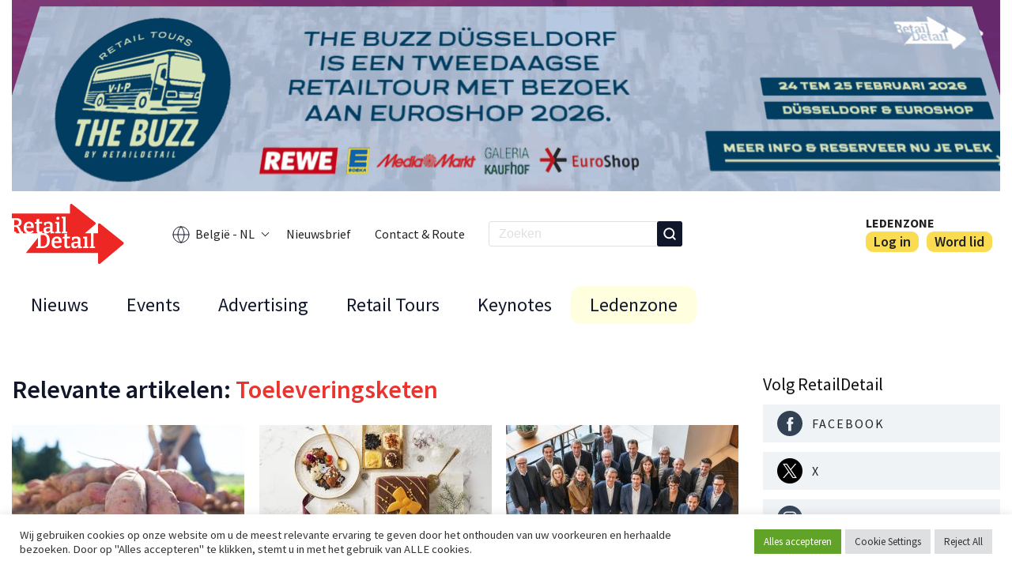

--- FILE ---
content_type: text/html; charset=UTF-8
request_url: https://www.retaildetail.be/nl/topic/toeleveringsketen/
body_size: 16366
content:
<!doctype html>
<html lang="nl-BE">
<head>
    <!-- family_id:  -->
            <!-- Google tag (gtag.js) -->
         <script>
            window.dataLayer = window.dataLayer || [];

            (function() {
                var path = window.location.pathname;
                var lang = 'fr';

                if (path.startsWith('/nl/')) {
                lang = 'nl';
                }

                gtag('set', 'language', lang);
            })();
            </script>        <script async src="https://www.googletagmanager.com/gtag/js?id=G-CG8B58GVQM"></script>
        <script>
        window.dataLayer = window.dataLayer || [];
        function gtag(){dataLayer.push(arguments);}
        gtag('js', new Date());

        gtag('config', 'G-CG8B58GVQM');
        </script>
        

        <meta charset="UTF-8">
    <meta name="viewport" content="width=device-width, initial-scale=1">
    <link rel="profile" href="https://gmpg.org/xfn/11">
    <link rel="alternate" type="application/rss+xml" title="" href="/nl/topic/toeleveringsketen/feed/" />

    <script>(function(html){html.className = html.className.replace(/\bno-js\b/,'js')})(document.documentElement);</script>
<meta name='robots' content='index, follow, max-image-preview:large, max-snippet:-1, max-video-preview:-1' />
<meta name="dlm-version" content="5.1.6">
	<!-- This site is optimized with the Yoast SEO plugin v26.7 - https://yoast.com/wordpress/plugins/seo/ -->
	<title>Toeleveringsketen Archieven - RetailDetail BE</title>
	<link rel="canonical" href="https://www.retaildetail.be/topic/toeleveringsketen/" />
	<link rel="next" href="https://www.retaildetail.be/topic/toeleveringsketen/page/2/" />
	<meta property="og:locale" content="nl_NL" />
	<meta property="og:type" content="article" />
	<meta property="og:title" content="Toeleveringsketen Archieven - RetailDetail BE" />
	<meta property="og:url" content="https://www.retaildetail.be/topic/toeleveringsketen/" />
	<meta property="og:site_name" content="RetailDetail BE" />
	<meta name="twitter:card" content="summary_large_image" />
	<script type="application/ld+json" class="yoast-schema-graph">{"@context":"https://schema.org","@graph":[{"@type":"CollectionPage","@id":"https://www.retaildetail.be/topic/toeleveringsketen/","url":"https://www.retaildetail.be/topic/toeleveringsketen/","name":"Toeleveringsketen Archieven - RetailDetail BE","isPartOf":{"@id":"https://www.retaildetail.be/nl/#website"},"primaryImageOfPage":{"@id":"https://www.retaildetail.be/topic/toeleveringsketen/#primaryimage"},"image":{"@id":"https://www.retaildetail.be/topic/toeleveringsketen/#primaryimage"},"thumbnailUrl":"https://www.retaildetail.be/wp-content/uploads/2025/12/shutterstock_zoete-aardappel.jpg","breadcrumb":{"@id":"https://www.retaildetail.be/topic/toeleveringsketen/#breadcrumb"},"inLanguage":"nl-NL"},{"@type":"ImageObject","inLanguage":"nl-NL","@id":"https://www.retaildetail.be/topic/toeleveringsketen/#primaryimage","url":"https://www.retaildetail.be/wp-content/uploads/2025/12/shutterstock_zoete-aardappel.jpg","contentUrl":"https://www.retaildetail.be/wp-content/uploads/2025/12/shutterstock_zoete-aardappel.jpg","width":1000,"height":667},{"@type":"BreadcrumbList","@id":"https://www.retaildetail.be/topic/toeleveringsketen/#breadcrumb","itemListElement":[{"@type":"ListItem","position":1,"name":"Home","item":"https://www.retaildetail.be/nl/"},{"@type":"ListItem","position":2,"name":"Toeleveringsketen"}]},{"@type":"WebSite","@id":"https://www.retaildetail.be/nl/#website","url":"https://www.retaildetail.be/nl/","name":"RetailDetail BE","description":"News","publisher":{"@id":"https://www.retaildetail.be/nl/#organization"},"potentialAction":[{"@type":"SearchAction","target":{"@type":"EntryPoint","urlTemplate":"https://www.retaildetail.be/nl/?s={search_term_string}"},"query-input":{"@type":"PropertyValueSpecification","valueRequired":true,"valueName":"search_term_string"}}],"inLanguage":"nl-NL"},{"@type":"Organization","@id":"https://www.retaildetail.be/nl/#organization","name":"RetailDetail BE","url":"https://www.retaildetail.be/nl/","logo":{"@type":"ImageObject","inLanguage":"nl-NL","@id":"https://www.retaildetail.be/nl/#/schema/logo/image/","url":"https://www.retaildetail.be/wp-content/uploads/2022/04/logo.svg","contentUrl":"https://www.retaildetail.be/wp-content/uploads/2022/04/logo.svg","width":131,"height":70,"caption":"RetailDetail BE"},"image":{"@id":"https://www.retaildetail.be/nl/#/schema/logo/image/"}}]}</script>
	<!-- / Yoast SEO plugin. -->


<link rel='dns-prefetch' href='//stats.wp.com' />
<link rel='preconnect' href='//c0.wp.com' />
<link rel="alternate" type="application/rss+xml" title="RetailDetail BE &raquo; Toeleveringsketen Topic feed" href="https://www.retaildetail.be/nl/topic/toeleveringsketen/feed/" />
<style id='wp-img-auto-sizes-contain-inline-css' type='text/css'>
img:is([sizes=auto i],[sizes^="auto," i]){contain-intrinsic-size:3000px 1500px}
/*# sourceURL=wp-img-auto-sizes-contain-inline-css */
</style>
<link rel='stylesheet' id='dashicons-css' href='https://c0.wp.com/c/6.9/wp-includes/css/dashicons.min.css' type='text/css' media='all' />
<link rel='stylesheet' id='post-views-counter-frontend-css' href='https://www.retaildetail.be/wp-content/plugins/post-views-counter/css/frontend.css?ver=1.7.0' type='text/css' media='all' />
<style id='wp-emoji-styles-inline-css' type='text/css'>

	img.wp-smiley, img.emoji {
		display: inline !important;
		border: none !important;
		box-shadow: none !important;
		height: 1em !important;
		width: 1em !important;
		margin: 0 0.07em !important;
		vertical-align: -0.1em !important;
		background: none !important;
		padding: 0 !important;
	}
/*# sourceURL=wp-emoji-styles-inline-css */
</style>
<link rel='stylesheet' id='wp-block-library-css' href='https://c0.wp.com/c/6.9/wp-includes/css/dist/block-library/style.min.css' type='text/css' media='all' />
<style id='global-styles-inline-css' type='text/css'>
:root{--wp--preset--aspect-ratio--square: 1;--wp--preset--aspect-ratio--4-3: 4/3;--wp--preset--aspect-ratio--3-4: 3/4;--wp--preset--aspect-ratio--3-2: 3/2;--wp--preset--aspect-ratio--2-3: 2/3;--wp--preset--aspect-ratio--16-9: 16/9;--wp--preset--aspect-ratio--9-16: 9/16;--wp--preset--color--black: #000000;--wp--preset--color--cyan-bluish-gray: #abb8c3;--wp--preset--color--white: #ffffff;--wp--preset--color--pale-pink: #f78da7;--wp--preset--color--vivid-red: #cf2e2e;--wp--preset--color--luminous-vivid-orange: #ff6900;--wp--preset--color--luminous-vivid-amber: #fcb900;--wp--preset--color--light-green-cyan: #7bdcb5;--wp--preset--color--vivid-green-cyan: #00d084;--wp--preset--color--pale-cyan-blue: #8ed1fc;--wp--preset--color--vivid-cyan-blue: #0693e3;--wp--preset--color--vivid-purple: #9b51e0;--wp--preset--gradient--vivid-cyan-blue-to-vivid-purple: linear-gradient(135deg,rgb(6,147,227) 0%,rgb(155,81,224) 100%);--wp--preset--gradient--light-green-cyan-to-vivid-green-cyan: linear-gradient(135deg,rgb(122,220,180) 0%,rgb(0,208,130) 100%);--wp--preset--gradient--luminous-vivid-amber-to-luminous-vivid-orange: linear-gradient(135deg,rgb(252,185,0) 0%,rgb(255,105,0) 100%);--wp--preset--gradient--luminous-vivid-orange-to-vivid-red: linear-gradient(135deg,rgb(255,105,0) 0%,rgb(207,46,46) 100%);--wp--preset--gradient--very-light-gray-to-cyan-bluish-gray: linear-gradient(135deg,rgb(238,238,238) 0%,rgb(169,184,195) 100%);--wp--preset--gradient--cool-to-warm-spectrum: linear-gradient(135deg,rgb(74,234,220) 0%,rgb(151,120,209) 20%,rgb(207,42,186) 40%,rgb(238,44,130) 60%,rgb(251,105,98) 80%,rgb(254,248,76) 100%);--wp--preset--gradient--blush-light-purple: linear-gradient(135deg,rgb(255,206,236) 0%,rgb(152,150,240) 100%);--wp--preset--gradient--blush-bordeaux: linear-gradient(135deg,rgb(254,205,165) 0%,rgb(254,45,45) 50%,rgb(107,0,62) 100%);--wp--preset--gradient--luminous-dusk: linear-gradient(135deg,rgb(255,203,112) 0%,rgb(199,81,192) 50%,rgb(65,88,208) 100%);--wp--preset--gradient--pale-ocean: linear-gradient(135deg,rgb(255,245,203) 0%,rgb(182,227,212) 50%,rgb(51,167,181) 100%);--wp--preset--gradient--electric-grass: linear-gradient(135deg,rgb(202,248,128) 0%,rgb(113,206,126) 100%);--wp--preset--gradient--midnight: linear-gradient(135deg,rgb(2,3,129) 0%,rgb(40,116,252) 100%);--wp--preset--font-size--small: 13px;--wp--preset--font-size--medium: 20px;--wp--preset--font-size--large: 36px;--wp--preset--font-size--x-large: 42px;--wp--preset--spacing--20: 0.44rem;--wp--preset--spacing--30: 0.67rem;--wp--preset--spacing--40: 1rem;--wp--preset--spacing--50: 1.5rem;--wp--preset--spacing--60: 2.25rem;--wp--preset--spacing--70: 3.38rem;--wp--preset--spacing--80: 5.06rem;--wp--preset--shadow--natural: 6px 6px 9px rgba(0, 0, 0, 0.2);--wp--preset--shadow--deep: 12px 12px 50px rgba(0, 0, 0, 0.4);--wp--preset--shadow--sharp: 6px 6px 0px rgba(0, 0, 0, 0.2);--wp--preset--shadow--outlined: 6px 6px 0px -3px rgb(255, 255, 255), 6px 6px rgb(0, 0, 0);--wp--preset--shadow--crisp: 6px 6px 0px rgb(0, 0, 0);}:where(.is-layout-flex){gap: 0.5em;}:where(.is-layout-grid){gap: 0.5em;}body .is-layout-flex{display: flex;}.is-layout-flex{flex-wrap: wrap;align-items: center;}.is-layout-flex > :is(*, div){margin: 0;}body .is-layout-grid{display: grid;}.is-layout-grid > :is(*, div){margin: 0;}:where(.wp-block-columns.is-layout-flex){gap: 2em;}:where(.wp-block-columns.is-layout-grid){gap: 2em;}:where(.wp-block-post-template.is-layout-flex){gap: 1.25em;}:where(.wp-block-post-template.is-layout-grid){gap: 1.25em;}.has-black-color{color: var(--wp--preset--color--black) !important;}.has-cyan-bluish-gray-color{color: var(--wp--preset--color--cyan-bluish-gray) !important;}.has-white-color{color: var(--wp--preset--color--white) !important;}.has-pale-pink-color{color: var(--wp--preset--color--pale-pink) !important;}.has-vivid-red-color{color: var(--wp--preset--color--vivid-red) !important;}.has-luminous-vivid-orange-color{color: var(--wp--preset--color--luminous-vivid-orange) !important;}.has-luminous-vivid-amber-color{color: var(--wp--preset--color--luminous-vivid-amber) !important;}.has-light-green-cyan-color{color: var(--wp--preset--color--light-green-cyan) !important;}.has-vivid-green-cyan-color{color: var(--wp--preset--color--vivid-green-cyan) !important;}.has-pale-cyan-blue-color{color: var(--wp--preset--color--pale-cyan-blue) !important;}.has-vivid-cyan-blue-color{color: var(--wp--preset--color--vivid-cyan-blue) !important;}.has-vivid-purple-color{color: var(--wp--preset--color--vivid-purple) !important;}.has-black-background-color{background-color: var(--wp--preset--color--black) !important;}.has-cyan-bluish-gray-background-color{background-color: var(--wp--preset--color--cyan-bluish-gray) !important;}.has-white-background-color{background-color: var(--wp--preset--color--white) !important;}.has-pale-pink-background-color{background-color: var(--wp--preset--color--pale-pink) !important;}.has-vivid-red-background-color{background-color: var(--wp--preset--color--vivid-red) !important;}.has-luminous-vivid-orange-background-color{background-color: var(--wp--preset--color--luminous-vivid-orange) !important;}.has-luminous-vivid-amber-background-color{background-color: var(--wp--preset--color--luminous-vivid-amber) !important;}.has-light-green-cyan-background-color{background-color: var(--wp--preset--color--light-green-cyan) !important;}.has-vivid-green-cyan-background-color{background-color: var(--wp--preset--color--vivid-green-cyan) !important;}.has-pale-cyan-blue-background-color{background-color: var(--wp--preset--color--pale-cyan-blue) !important;}.has-vivid-cyan-blue-background-color{background-color: var(--wp--preset--color--vivid-cyan-blue) !important;}.has-vivid-purple-background-color{background-color: var(--wp--preset--color--vivid-purple) !important;}.has-black-border-color{border-color: var(--wp--preset--color--black) !important;}.has-cyan-bluish-gray-border-color{border-color: var(--wp--preset--color--cyan-bluish-gray) !important;}.has-white-border-color{border-color: var(--wp--preset--color--white) !important;}.has-pale-pink-border-color{border-color: var(--wp--preset--color--pale-pink) !important;}.has-vivid-red-border-color{border-color: var(--wp--preset--color--vivid-red) !important;}.has-luminous-vivid-orange-border-color{border-color: var(--wp--preset--color--luminous-vivid-orange) !important;}.has-luminous-vivid-amber-border-color{border-color: var(--wp--preset--color--luminous-vivid-amber) !important;}.has-light-green-cyan-border-color{border-color: var(--wp--preset--color--light-green-cyan) !important;}.has-vivid-green-cyan-border-color{border-color: var(--wp--preset--color--vivid-green-cyan) !important;}.has-pale-cyan-blue-border-color{border-color: var(--wp--preset--color--pale-cyan-blue) !important;}.has-vivid-cyan-blue-border-color{border-color: var(--wp--preset--color--vivid-cyan-blue) !important;}.has-vivid-purple-border-color{border-color: var(--wp--preset--color--vivid-purple) !important;}.has-vivid-cyan-blue-to-vivid-purple-gradient-background{background: var(--wp--preset--gradient--vivid-cyan-blue-to-vivid-purple) !important;}.has-light-green-cyan-to-vivid-green-cyan-gradient-background{background: var(--wp--preset--gradient--light-green-cyan-to-vivid-green-cyan) !important;}.has-luminous-vivid-amber-to-luminous-vivid-orange-gradient-background{background: var(--wp--preset--gradient--luminous-vivid-amber-to-luminous-vivid-orange) !important;}.has-luminous-vivid-orange-to-vivid-red-gradient-background{background: var(--wp--preset--gradient--luminous-vivid-orange-to-vivid-red) !important;}.has-very-light-gray-to-cyan-bluish-gray-gradient-background{background: var(--wp--preset--gradient--very-light-gray-to-cyan-bluish-gray) !important;}.has-cool-to-warm-spectrum-gradient-background{background: var(--wp--preset--gradient--cool-to-warm-spectrum) !important;}.has-blush-light-purple-gradient-background{background: var(--wp--preset--gradient--blush-light-purple) !important;}.has-blush-bordeaux-gradient-background{background: var(--wp--preset--gradient--blush-bordeaux) !important;}.has-luminous-dusk-gradient-background{background: var(--wp--preset--gradient--luminous-dusk) !important;}.has-pale-ocean-gradient-background{background: var(--wp--preset--gradient--pale-ocean) !important;}.has-electric-grass-gradient-background{background: var(--wp--preset--gradient--electric-grass) !important;}.has-midnight-gradient-background{background: var(--wp--preset--gradient--midnight) !important;}.has-small-font-size{font-size: var(--wp--preset--font-size--small) !important;}.has-medium-font-size{font-size: var(--wp--preset--font-size--medium) !important;}.has-large-font-size{font-size: var(--wp--preset--font-size--large) !important;}.has-x-large-font-size{font-size: var(--wp--preset--font-size--x-large) !important;}
/*# sourceURL=global-styles-inline-css */
</style>

<style id='classic-theme-styles-inline-css' type='text/css'>
/*! This file is auto-generated */
.wp-block-button__link{color:#fff;background-color:#32373c;border-radius:9999px;box-shadow:none;text-decoration:none;padding:calc(.667em + 2px) calc(1.333em + 2px);font-size:1.125em}.wp-block-file__button{background:#32373c;color:#fff;text-decoration:none}
/*# sourceURL=/wp-includes/css/classic-themes.min.css */
</style>
<link rel='stylesheet' id='ap_plugin_main_stylesheet-css' href='https://www.retaildetail.be/wp-content/plugins/ap-plugin-scripteo/frontend/css/asset/style.css?ver=6.9' type='text/css' media='all' />
<link rel='stylesheet' id='ap_plugin_user_panel-css' href='https://www.retaildetail.be/wp-content/plugins/ap-plugin-scripteo/frontend/css/asset/user-panel.css?ver=6.9' type='text/css' media='all' />
<link rel='stylesheet' id='ap_plugin_block-125--125_stylesheet-css' href='https://www.retaildetail.be/wp-content/plugins/ap-plugin-scripteo/frontend/css/block-125--125.css?ver=6.9' type='text/css' media='all' />
<link rel='stylesheet' id='ap_plugin_block-1290--250_stylesheet-css' href='https://www.retaildetail.be/wp-content/plugins/ap-plugin-scripteo/frontend/css/block-1290--250.css?ver=6.9' type='text/css' media='all' />
<link rel='stylesheet' id='ap_plugin_block-1920--1200_stylesheet-css' href='https://www.retaildetail.be/wp-content/plugins/ap-plugin-scripteo/frontend/css/block-1920--1200.css?ver=6.9' type='text/css' media='all' />
<link rel='stylesheet' id='ap_plugin_block-250--250_stylesheet-css' href='https://www.retaildetail.be/wp-content/plugins/ap-plugin-scripteo/frontend/css/block-250--250.css?ver=6.9' type='text/css' media='all' />
<link rel='stylesheet' id='ap_plugin_block-300--250_stylesheet-css' href='https://www.retaildetail.be/wp-content/plugins/ap-plugin-scripteo/frontend/css/block-300--250.css?ver=6.9' type='text/css' media='all' />
<link rel='stylesheet' id='ap_plugin_block-300--600_stylesheet-css' href='https://www.retaildetail.be/wp-content/plugins/ap-plugin-scripteo/frontend/css/block-300--600.css?ver=6.9' type='text/css' media='all' />
<link rel='stylesheet' id='ap_plugin_block-336--280_stylesheet-css' href='https://www.retaildetail.be/wp-content/plugins/ap-plugin-scripteo/frontend/css/block-336--280.css?ver=6.9' type='text/css' media='all' />
<link rel='stylesheet' id='ap_plugin_block-468--60_stylesheet-css' href='https://www.retaildetail.be/wp-content/plugins/ap-plugin-scripteo/frontend/css/block-468--60.css?ver=6.9' type='text/css' media='all' />
<link rel='stylesheet' id='ap_plugin_block-728--90_stylesheet-css' href='https://www.retaildetail.be/wp-content/plugins/ap-plugin-scripteo/frontend/css/block-728--90.css?ver=6.9' type='text/css' media='all' />
<link rel='stylesheet' id='ap_plugin_block-940--250_stylesheet-css' href='https://www.retaildetail.be/wp-content/plugins/ap-plugin-scripteo/frontend/css/block-940--250.css?ver=6.9' type='text/css' media='all' />
<link rel='stylesheet' id='ap_plugin_block-940--90_stylesheet-css' href='https://www.retaildetail.be/wp-content/plugins/ap-plugin-scripteo/frontend/css/block-940--90.css?ver=6.9' type='text/css' media='all' />
<link rel='stylesheet' id='ap_plugin_default-extra_stylesheet-css' href='https://www.retaildetail.be/wp-content/plugins/ap-plugin-scripteo/frontend/css/default-extra.css?ver=6.9' type='text/css' media='all' />
<link rel='stylesheet' id='ap_plugin_default_stylesheet-css' href='https://www.retaildetail.be/wp-content/plugins/ap-plugin-scripteo/frontend/css/default.css?ver=6.9' type='text/css' media='all' />
<link rel='stylesheet' id='ap_plugin_facebook-1_stylesheet-css' href='https://www.retaildetail.be/wp-content/plugins/ap-plugin-scripteo/frontend/css/facebook-1.css?ver=6.9' type='text/css' media='all' />
<link rel='stylesheet' id='ap_plugin_facebook-2_stylesheet-css' href='https://www.retaildetail.be/wp-content/plugins/ap-plugin-scripteo/frontend/css/facebook-2.css?ver=6.9' type='text/css' media='all' />
<link rel='stylesheet' id='ap_plugin_flat-1_stylesheet-css' href='https://www.retaildetail.be/wp-content/plugins/ap-plugin-scripteo/frontend/css/flat-1.css?ver=6.9' type='text/css' media='all' />
<link rel='stylesheet' id='ap_plugin_flat-2_stylesheet-css' href='https://www.retaildetail.be/wp-content/plugins/ap-plugin-scripteo/frontend/css/flat-2.css?ver=6.9' type='text/css' media='all' />
<link rel='stylesheet' id='ap_plugin_flat-3_stylesheet-css' href='https://www.retaildetail.be/wp-content/plugins/ap-plugin-scripteo/frontend/css/flat-3.css?ver=6.9' type='text/css' media='all' />
<link rel='stylesheet' id='ap_plugin_flat-4_stylesheet-css' href='https://www.retaildetail.be/wp-content/plugins/ap-plugin-scripteo/frontend/css/flat-4.css?ver=6.9' type='text/css' media='all' />
<link rel='stylesheet' id='ap_plugin_html_stylesheet-css' href='https://www.retaildetail.be/wp-content/plugins/ap-plugin-scripteo/frontend/css/html.css?ver=6.9' type='text/css' media='all' />
<link rel='stylesheet' id='ap_plugin_image-1_stylesheet-css' href='https://www.retaildetail.be/wp-content/plugins/ap-plugin-scripteo/frontend/css/image-1.css?ver=6.9' type='text/css' media='all' />
<link rel='stylesheet' id='ap_plugin_image-2_stylesheet-css' href='https://www.retaildetail.be/wp-content/plugins/ap-plugin-scripteo/frontend/css/image-2.css?ver=6.9' type='text/css' media='all' />
<link rel='stylesheet' id='ap_plugin_link-1_stylesheet-css' href='https://www.retaildetail.be/wp-content/plugins/ap-plugin-scripteo/frontend/css/link-1.css?ver=6.9' type='text/css' media='all' />
<link rel='stylesheet' id='ap_plugin_link-2_stylesheet-css' href='https://www.retaildetail.be/wp-content/plugins/ap-plugin-scripteo/frontend/css/link-2.css?ver=6.9' type='text/css' media='all' />
<link rel='stylesheet' id='ap_plugin_material-design-1_stylesheet-css' href='https://www.retaildetail.be/wp-content/plugins/ap-plugin-scripteo/frontend/css/material-design-1.css?ver=6.9' type='text/css' media='all' />
<link rel='stylesheet' id='ap_plugin_material-design-2_stylesheet-css' href='https://www.retaildetail.be/wp-content/plugins/ap-plugin-scripteo/frontend/css/material-design-2.css?ver=6.9' type='text/css' media='all' />
<link rel='stylesheet' id='ap_plugin_modern-1_stylesheet-css' href='https://www.retaildetail.be/wp-content/plugins/ap-plugin-scripteo/frontend/css/modern-1.css?ver=6.9' type='text/css' media='all' />
<link rel='stylesheet' id='ap_plugin_modern-2_stylesheet-css' href='https://www.retaildetail.be/wp-content/plugins/ap-plugin-scripteo/frontend/css/modern-2.css?ver=6.9' type='text/css' media='all' />
<link rel='stylesheet' id='ap_plugin_modern-3_stylesheet-css' href='https://www.retaildetail.be/wp-content/plugins/ap-plugin-scripteo/frontend/css/modern-3.css?ver=6.9' type='text/css' media='all' />
<link rel='stylesheet' id='ap_plugin_modern-4_stylesheet-css' href='https://www.retaildetail.be/wp-content/plugins/ap-plugin-scripteo/frontend/css/modern-4.css?ver=6.9' type='text/css' media='all' />
<link rel='stylesheet' id='ap_plugin_paper-note-1_stylesheet-css' href='https://www.retaildetail.be/wp-content/plugins/ap-plugin-scripteo/frontend/css/paper-note-1.css?ver=6.9' type='text/css' media='all' />
<link rel='stylesheet' id='ap_plugin_paper-note-2_stylesheet-css' href='https://www.retaildetail.be/wp-content/plugins/ap-plugin-scripteo/frontend/css/paper-note-2.css?ver=6.9' type='text/css' media='all' />
<link rel='stylesheet' id='ap_plugin_paper-note-3_stylesheet-css' href='https://www.retaildetail.be/wp-content/plugins/ap-plugin-scripteo/frontend/css/paper-note-3.css?ver=6.9' type='text/css' media='all' />
<link rel='stylesheet' id='ap_plugin_animate_stylesheet-css' href='https://www.retaildetail.be/wp-content/plugins/ap-plugin-scripteo/frontend/css/asset/animate.css?ver=6.9' type='text/css' media='all' />
<link rel='stylesheet' id='ap_plugin_chart_stylesheet-css' href='https://www.retaildetail.be/wp-content/plugins/ap-plugin-scripteo/frontend/css/asset/chart.css?ver=6.9' type='text/css' media='all' />
<link rel='stylesheet' id='ap_plugin_carousel_stylesheet-css' href='https://www.retaildetail.be/wp-content/plugins/ap-plugin-scripteo/frontend/css/asset/bsa.carousel.css?ver=6.9' type='text/css' media='all' />
<link rel='stylesheet' id='ap_plugin_materialize_stylesheet-css' href='https://www.retaildetail.be/wp-content/plugins/ap-plugin-scripteo/frontend/css/asset/material-design.css?ver=6.9' type='text/css' media='all' />
<link rel='stylesheet' id='cookie-law-info-css' href='https://www.retaildetail.be/wp-content/plugins/cookie-law-info/legacy/public/css/cookie-law-info-public.css?ver=3.3.9.1' type='text/css' media='all' />
<link rel='stylesheet' id='cookie-law-info-gdpr-css' href='https://www.retaildetail.be/wp-content/plugins/cookie-law-info/legacy/public/css/cookie-law-info-gdpr.css?ver=3.3.9.1' type='text/css' media='all' />
<link rel='stylesheet' id='theme-styles-css' href='https://www.retaildetail.be/wp-content/themes/retaildetail/assets/css/base.min.css?ver=0.3.5' type='text/css' media='all' />
<link rel='stylesheet' id='header-styles-css' href='https://www.retaildetail.be/wp-content/themes/retaildetail/assets/css/header.min.css?ver=0.3.5' type='text/css' media='all' />
<link rel='stylesheet' id='footer-styles-css' href='https://www.retaildetail.be/wp-content/themes/retaildetail/assets/css/footer.min.css?ver=0.3.5' type='text/css' media='all' />
<link rel='stylesheet' id='fonts-css' href='https://www.retaildetail.be/wp-content/themes/retaildetail/assets/css/fonts.min.css?ver=0.3.5' type='text/css' media='all' />
<link rel='stylesheet' id='pages-styles-css' href='https://www.retaildetail.be/wp-content/themes/retaildetail/assets/css/pages.min.css?ver=0.3.5' type='text/css' media='all' />
<script type="text/javascript" src="https://c0.wp.com/c/6.9/wp-includes/js/jquery/jquery.min.js" id="jquery-core-js"></script>
<script type="text/javascript" src="https://c0.wp.com/c/6.9/wp-includes/js/jquery/jquery-migrate.min.js" id="jquery-migrate-js"></script>
<script type="text/javascript" id="file_uploads_nfpluginsettings-js-extra">
/* <![CDATA[ */
var params = {"clearLogRestUrl":"https://www.retaildetail.be/nl/wp-json/nf-file-uploads/debug-log/delete-all","clearLogButtonId":"file_uploads_clear_debug_logger","downloadLogRestUrl":"https://www.retaildetail.be/nl/wp-json/nf-file-uploads/debug-log/get-all","downloadLogButtonId":"file_uploads_download_debug_logger"};
//# sourceURL=file_uploads_nfpluginsettings-js-extra
/* ]]> */
</script>
<script type="text/javascript" src="https://www.retaildetail.be/wp-content/plugins/ninja-forms-uploads/assets/js/nfpluginsettings.js?ver=3.3.23" id="file_uploads_nfpluginsettings-js"></script>
<script type="text/javascript" id="wpml-cookie-js-extra">
/* <![CDATA[ */
var wpml_cookies = {"wp-wpml_current_language":{"value":"nl","expires":1,"path":"/"}};
var wpml_cookies = {"wp-wpml_current_language":{"value":"nl","expires":1,"path":"/"}};
//# sourceURL=wpml-cookie-js-extra
/* ]]> */
</script>
<script type="text/javascript" src="https://www.retaildetail.be/wp-content/plugins/sitepress-multilingual-cms/res/js/cookies/language-cookie.js?ver=486900" id="wpml-cookie-js" defer="defer" data-wp-strategy="defer"></script>
<script type="text/javascript" id="thickbox-js-extra">
/* <![CDATA[ */
var thickboxL10n = {"next":"Volgende \u003E","prev":"\u003C Vorige","image":"Afbeelding","of":"van","close":"Sluiten","noiframes":"Deze functie vereist inline-frames. Je hebt inline-frames uitgeschakeld of de browser ondersteunt ze niet.","loadingAnimation":"https://www.retaildetail.be/wp-includes/js/thickbox/loadingAnimation.gif"};
//# sourceURL=thickbox-js-extra
/* ]]> */
</script>
<script type="text/javascript" src="https://c0.wp.com/c/6.9/wp-includes/js/thickbox/thickbox.js" id="thickbox-js"></script>
<script type="text/javascript" src="https://c0.wp.com/c/6.9/wp-includes/js/underscore.min.js" id="underscore-js"></script>
<script type="text/javascript" src="https://c0.wp.com/c/6.9/wp-includes/js/shortcode.min.js" id="shortcode-js"></script>
<script type="text/javascript" src="https://c0.wp.com/c/6.9/wp-admin/js/media-upload.min.js" id="media-upload-js"></script>
<script type="text/javascript" id="ap_plugin_js_script-js-extra">
/* <![CDATA[ */
var bsa_object = {"ajax_url":"https://www.retaildetail.be/wp-admin/admin-ajax.php"};
//# sourceURL=ap_plugin_js_script-js-extra
/* ]]> */
</script>
<script type="text/javascript" src="https://www.retaildetail.be/wp-content/plugins/ap-plugin-scripteo/frontend/js/script.js?ver=6.9" id="ap_plugin_js_script-js"></script>
<script type="text/javascript" src="https://www.retaildetail.be/wp-content/plugins/ap-plugin-scripteo/frontend/js/chart.js?ver=6.9" id="ap_plugin_chart_js_script-js"></script>
<script type="text/javascript" src="https://www.retaildetail.be/wp-content/plugins/ap-plugin-scripteo/frontend/js/jquery.simplyscroll.js?ver=6.9" id="ap_plugin_simply_scroll_js_script-js"></script>
<script type="text/javascript" id="cookie-law-info-js-extra">
/* <![CDATA[ */
var Cli_Data = {"nn_cookie_ids":[],"cookielist":[],"non_necessary_cookies":[],"ccpaEnabled":"","ccpaRegionBased":"","ccpaBarEnabled":"","strictlyEnabled":["necessary","obligatoire"],"ccpaType":"gdpr","js_blocking":"1","custom_integration":"","triggerDomRefresh":"","secure_cookies":""};
var cli_cookiebar_settings = {"animate_speed_hide":"500","animate_speed_show":"500","background":"#FFF","border":"#b1a6a6c2","border_on":"","button_1_button_colour":"#61a229","button_1_button_hover":"#4e8221","button_1_link_colour":"#fff","button_1_as_button":"1","button_1_new_win":"","button_2_button_colour":"#333","button_2_button_hover":"#292929","button_2_link_colour":"#444","button_2_as_button":"","button_2_hidebar":"","button_3_button_colour":"#dedfe0","button_3_button_hover":"#b2b2b3","button_3_link_colour":"#333333","button_3_as_button":"1","button_3_new_win":"","button_4_button_colour":"#dedfe0","button_4_button_hover":"#b2b2b3","button_4_link_colour":"#333333","button_4_as_button":"1","button_7_button_colour":"#61a229","button_7_button_hover":"#4e8221","button_7_link_colour":"#fff","button_7_as_button":"1","button_7_new_win":"","font_family":"inherit","header_fix":"","notify_animate_hide":"1","notify_animate_show":"","notify_div_id":"#cookie-law-info-bar","notify_position_horizontal":"right","notify_position_vertical":"bottom","scroll_close":"","scroll_close_reload":"","accept_close_reload":"","reject_close_reload":"","showagain_tab":"","showagain_background":"#fff","showagain_border":"#000","showagain_div_id":"#cookie-law-info-again","showagain_x_position":"100px","text":"#333333","show_once_yn":"","show_once":"10000","logging_on":"","as_popup":"","popup_overlay":"1","bar_heading_text":"","cookie_bar_as":"banner","popup_showagain_position":"bottom-right","widget_position":"left"};
var log_object = {"ajax_url":"https://www.retaildetail.be/wp-admin/admin-ajax.php"};
//# sourceURL=cookie-law-info-js-extra
/* ]]> */
</script>
<script type="text/javascript" src="https://www.retaildetail.be/wp-content/plugins/cookie-law-info/legacy/public/js/cookie-law-info-public.js?ver=3.3.9.1" id="cookie-law-info-js"></script>
<link rel="https://api.w.org/" href="https://www.retaildetail.be/nl/wp-json/" /><link rel="alternate" title="JSON" type="application/json" href="https://www.retaildetail.be/nl/wp-json/wp/v2/topic/683" /><link rel="EditURI" type="application/rsd+xml" title="RSD" href="https://www.retaildetail.be/xmlrpc.php?rsd" />
<meta name="generator" content="WordPress 6.9" />
<style>
	/* Custom BSA_PRO Styles */

	/* fonts */

	/* form */
	.bsaProOrderingForm {   }
	.bsaProInput input,
	.bsaProInput input[type='file'],
	.bsaProSelectSpace select,
	.bsaProInputsRight .bsaInputInner,
	.bsaProInputsRight .bsaInputInner label {   }
	.bsaProPrice  {  }
	.bsaProDiscount  {   }
	.bsaProOrderingForm .bsaProSubmit,
	.bsaProOrderingForm .bsaProSubmit:hover,
	.bsaProOrderingForm .bsaProSubmit:active {   }

	/* alerts */
	.bsaProAlert,
	.bsaProAlert > a,
	.bsaProAlert > a:hover,
	.bsaProAlert > a:focus {  }
	.bsaProAlertSuccess {  }
	.bsaProAlertFailed {  }

	/* stats */
	.bsaStatsWrapper .ct-chart .ct-series.ct-series-b .ct-bar,
	.bsaStatsWrapper .ct-chart .ct-series.ct-series-b .ct-line,
	.bsaStatsWrapper .ct-chart .ct-series.ct-series-b .ct-point,
	.bsaStatsWrapper .ct-chart .ct-series.ct-series-b .ct-slice.ct-donut { stroke: #673AB7 !important; }

	.bsaStatsWrapper  .ct-chart .ct-series.ct-series-a .ct-bar,
	.bsaStatsWrapper .ct-chart .ct-series.ct-series-a .ct-line,
	.bsaStatsWrapper .ct-chart .ct-series.ct-series-a .ct-point,
	.bsaStatsWrapper .ct-chart .ct-series.ct-series-a .ct-slice.ct-donut { stroke: #FBCD39 !important; }

	/* Custom CSS */
	</style><meta name="generator" content="WPML ver:4.8.6 stt:37,4;" />
	<style>img#wpstats{display:none}</style>
		    <link rel="apple-touch-icon" sizes="180x180" href="https://www.retaildetail.be/wp-content/themes/retaildetail/assets/sources/images/favicons/apple-touch-icon.png">
    <link rel="icon" type="image/png" sizes="32x32" href="https://www.retaildetail.be/wp-content/themes/retaildetail/assets/sources/images/favicons/favicon-32x32.png">
    <link rel="icon" type="image/png" sizes="16x16" href="https://www.retaildetail.be/wp-content/themes/retaildetail/assets/sources/images/favicons/favicon-16x16.png">
    <link rel="manifest" href="https://www.retaildetail.be/wp-content/themes/retaildetail/assets/sources/images/favicons/site.webmanifest">
    <link rel="mask-icon" href="https://www.retaildetail.be/wp-content/themes/retaildetail/assets/sources/images/favicons/safari-pinned-tab.svg" color="#5bbad5">
    <meta name="msapplication-TileColor" content="#da532c">
    <meta name="theme-color" content="#ffffff">
    	<link rel='stylesheet' href='/wp-content/themes/retaildetail/style.css?ver=20250929' type='text/css' media='all' />
<link rel='stylesheet' id='cookie-law-info-table-css' href='https://www.retaildetail.be/wp-content/plugins/cookie-law-info/legacy/public/css/cookie-law-info-table.css?ver=3.3.9.1' type='text/css' media='all' />
</head>

<body class="archive tax-topic term-toeleveringsketen term-683 wp-custom-logo wp-theme-retaildetail">
<!--<div class="wrapper --><!--">-->
<div class="wrapper">
    <header>
                <div class="container">
            <div class="header-wrapper">
                <div class="ad-web ad-header">
                    <div id="bsa-block-1290--250" class="apPluginContainer bsaProContainer-1 bsa-block-1290--250 bsa-pro-col-1"><div class="bsaProItems bsaGridNoGutter " style="background-color:"><div class="bsaProItem bsaHidden bsaReset" data-item-id="567" data-animation="none" style="opacity:1;visibility:visible;"><div class="bsaProItemInner" style="background-color:"><div class="bsaProItemInner__thumb"><div class="bsaProAnimateThumb"><a class="bsaProItem__url" href="https://retaildetail.be?sid=1&bsa_pro_id=567&bsa_pro_url=1" target="_blank"><div class="bsaProItemInner__img" style="background-image: url(&#39;https://www.retaildetail.be/wp-content/uploads/2026/01/RHunts-2026-billboard-1.gif&#39;)"></div></a></div></div></div><div class="bsaProItemInner__html"></div></div></div></div><script>
			(function($){
    			"use strict";
				$(document).ready(function(){
					function bsaProResize() {
						let sid = "1";
						let object = $(".bsaProContainer-" + sid);
						let imageThumb = $(".bsaProContainer-" + sid + " .bsaProItemInner__img");
						let animateThumb = $(".bsaProContainer-" + sid + " .bsaProAnimateThumb");
						let innerThumb = $(".bsaProContainer-" + sid + " .bsaProItemInner__thumb");
						let parentWidth = "1290";
						let parentHeight = "250";
						let objectWidth = object.parent().outerWidth();
						if ( objectWidth <= parentWidth ) {
							let scale = objectWidth / parentWidth;
							if ( objectWidth > 0 && objectWidth !== 100 && scale > 0 ) {
								animateThumb.height(parentHeight * scale);
								innerThumb.height(parentHeight * scale);
								imageThumb.height(parentHeight * scale);
							} else {
								animateThumb.height(parentHeight);
								innerThumb.height(parentHeight);
								imageThumb.height(parentHeight);
							}
						} else {
							animateThumb.height(parentHeight);
							innerThumb.height(parentHeight);
							imageThumb.height(parentHeight);
						}
					}
					bsaProResize();
					$(window).resize(function(){
						bsaProResize();
					});
				});
			})(jQuery);
		</script>													<script>
								(function ($) {
									"use strict";
									let bsaProContainer = $('.bsaProContainer-1');
									let number_show_ads = "0";
									let number_hide_ads = "0";
									if ( number_show_ads > 0 ) {
										setTimeout(function () { bsaProContainer.fadeIn(); }, number_show_ads * 1000);
									}
									if ( number_hide_ads > 0 ) {
										setTimeout(function () { bsaProContainer.fadeOut(); }, number_hide_ads * 1000);
									}
								})(jQuery);
							</script>
												                </div>
                <div class="top-head">
                    <div class="left-side">
                        <a href="https://www.retaildetail.be/nl/" class="custom-logo-link" rel="home"><img width="131" height="70" src="https://www.retaildetail.be/wp-content/uploads/2022/04/logo.svg" class="custom-logo" alt="RetailDetail BE" decoding="async" /></a>                        <div class="language-dropdown">
                            <div class="current-language" data-id="2">België - NL</div><ul class="dropdown"><li><a href="http://www.retaildetail.be/nl/" data-id="2">België - NL</a></li><li><a href="http://www.retaildetail.be/fr/" data-id="3">Belgique - FR</a></li><li><a href="http://www.retaildetail.nl" data-id="2">Nederland - NL</a></li><li><a href="http://www.retaildetail.es" data-id="5">España - ES</a></li><li><a href="http://www.retaildetail.eu" data-id="1">Europe - EN</a></li></ul>                        </div>
                        <ul class="top-head-menu"><li id="menu-item-121348" class="menu-item menu-item-type-post_type menu-item-object-page menu-item-121348"><a href="https://www.retaildetail.be/nl/nieuwsbrief/">Nieuwsbrief</a></li>
<li id="menu-item-121347" class="menu-item menu-item-type-post_type menu-item-object-page menu-item-121347"><a href="https://www.retaildetail.be/nl/contact/">Contact &#038; Route</a></li>
</ul>                        <div class="search-form">
                            <form action="https://www.retaildetail.be/nl/">
                                <div class="fieldset">
                                    <input type="search" placeholder="Zoeken" name="s">
                                    <input type="submit" value="">
                                </div>
                            </form>
                        </div>
                    </div>
                    <div class="right-side">
						<!--
                        <ul class="user-menu wk-account-status">
															<li class="member"><a href="/nl/register">Abonneren</a></li>
																					
                            <li class="user">
                                <a href="#" class="wk-status-label wk-action-account-button">
                                    <span>Inloggen</span>
                                    <img src="https://www.retaildetail.be/wp-content/themes/retaildetail/assets/sources/images/user_avatar.svg" alt="user">
                                </a>
                            </li>
                        </ul>
						-->
						<div class="hamburger">
                            <div></div>
                            <div></div>
                            <div></div>
                        </div>
						
						<div id="connect_learn_buttons">
							
							<div class="connect_buttons">
								
                                <div class="ledenzone"><a href="https://www.retaildetail.be/nl/ledenzone">Ledenzone</a></div>

								                                    <ul class="user-menu wk-account-status">
                                        <li class="member"><a href="https://www.retaildetail.be/wp-login.php">Log in</a></li>
                                        <li class="member"><a href="https://www.retaildetail.be/nl/word-lid">Word lid</a></li>
                                    </ul>
                                    								
							</div>
						</div>
						
                        
                    </div>
                </div>
                <div class="bottom-head">
                    <ul class="main-menu"><li id="menu-item-40" class="news-menu-item menu-item menu-item-type-custom menu-item-object-custom menu-item-has-children menu-item-40"><a href="/nl/">Nieuws</a>
<ul class="sub-menu">
	<li id="menu-item-58588" class="menu-item menu-item-type-taxonomy menu-item-object-category menu-item-58588"><a href="https://www.retaildetail.be/nl/category/food/">Food</a></li>
	<li id="menu-item-58589" class="menu-item menu-item-type-taxonomy menu-item-object-category menu-item-58589"><a href="https://www.retaildetail.be/nl/category/mode/">Mode</a></li>
	<li id="menu-item-58592" class="menu-item menu-item-type-taxonomy menu-item-object-category menu-item-58592"><a href="https://www.retaildetail.be/nl/category/wonen/">Wonen</a></li>
	<li id="menu-item-58587" class="menu-item menu-item-type-taxonomy menu-item-object-category menu-item-58587"><a href="https://www.retaildetail.be/nl/category/elektro/">Elektro</a></li>
	<li id="menu-item-58590" class="menu-item menu-item-type-taxonomy menu-item-object-category menu-item-58590"><a href="https://www.retaildetail.be/nl/category/schoonheid-verzorging/">Schoonheid/verzorging</a></li>
	<li id="menu-item-58586" class="menu-item menu-item-type-taxonomy menu-item-object-category menu-item-58586"><a href="https://www.retaildetail.be/nl/category/doe-het-zelf-tuin/">Doe-Het-Zelf/Tuin</a></li>
	<li id="menu-item-58591" class="menu-item menu-item-type-taxonomy menu-item-object-category menu-item-58591"><a href="https://www.retaildetail.be/nl/category/vrije-tijd/">Vrije tijd</a></li>
	<li id="menu-item-58585" class="menu-item menu-item-type-taxonomy menu-item-object-category menu-item-58585"><a href="https://www.retaildetail.be/nl/category/algemeen/">Algemeen</a></li>
</ul>
</li>
<li id="menu-item-42" class="menu-item menu-item-type-custom menu-item-object-custom menu-item-has-children menu-item-42"><a href="https://www.retaildetail.be/nl/retail-events/">Events</a>
<ul class="sub-menu">
	<li id="menu-item-100299" class="menu-item menu-item-type-custom menu-item-object-custom menu-item-100299"><a href="https://www.retaildetail.be/nl/retail-events/">EVENTS 2026</a></li>
	<li id="menu-item-59782" class="menu-item menu-item-type-post_type menu-item-object-page menu-item-59782"><a href="https://www.retaildetail.be/nl/event-partnerships/">EVENT PARTNERSHIPS</a></li>
</ul>
</li>
<li id="menu-item-59781" class="menu-item menu-item-type-custom menu-item-object-custom menu-item-has-children menu-item-59781"><a href="https://www.retaildetail.be/nl/online-media/">Advertising</a>
<ul class="sub-menu">
	<li id="menu-item-131336" class="menu-item menu-item-type-post_type menu-item-object-page menu-item-131336"><a href="https://www.retaildetail.be/nl/re-tales/">RE-TALE(S)</a></li>
	<li id="menu-item-59783" class="menu-item menu-item-type-post_type menu-item-object-page menu-item-59783"><a href="https://www.retaildetail.be/nl/online-media/">ONLINE ADVERTISING</a></li>
	<li id="menu-item-59784" class="menu-item menu-item-type-post_type menu-item-object-page menu-item-59784"><a href="https://www.retaildetail.be/nl/print-media/">PRINT ADVERTISING</a></li>
	<li id="menu-item-69846" class="menu-item menu-item-type-post_type menu-item-object-page menu-item-69846"><a href="https://www.retaildetail.be/nl/print-archief/">PRINT ARCHIVE</a></li>
</ul>
</li>
<li id="menu-item-138135" class="menu-item menu-item-type-custom menu-item-object-custom menu-item-138135"><a target="_blank" href="https://retaildetailhunts.be">Retail Tours</a></li>
<li id="menu-item-138136" class="menu-item menu-item-type-custom menu-item-object-custom menu-item-138136"><a target="_blank" href="https://JorgSnoeck.com">Keynotes</a></li>
<li id="menu-item-113436" class="menu-ledenzone menu-item menu-item-type-post_type menu-item-object-page menu-item-113436"><a href="https://www.retaildetail.be/nl/ledenzone/">Ledenzone</a></li>
</ul>                </div>
                <div class="header-mobile-dropdown">
                    <div class="close"></div>
                    <div class="mobile-upper-section">
                        <a href="https://www.retaildetail.be/nl/" class="custom-logo-link" rel="home"><img width="131" height="70" src="https://www.retaildetail.be/wp-content/uploads/2022/04/logo.svg" class="custom-logo" alt="RetailDetail BE" decoding="async" /></a>                        <div class="language-dropdown">
                            <div class="current-language" data-id="2">België - NL</div><ul class="dropdown"><li><a href="http://www.retaildetail.be/nl/" data-id="2">België - NL</a></li><li><a href="http://www.retaildetail.be/fr/" data-id="3">Belgique - FR</a></li><li><a href="http://www.retaildetail.nl" data-id="2">Nederland - NL</a></li><li><a href="http://www.retaildetail.es" data-id="5">España - ES</a></li><li><a href="http://www.retaildetail.eu" data-id="1">Europe - EN</a></li></ul>                        </div>
                        <ul class="top-menu">
                            <li class="menu-item menu-item-type-post_type menu-item-object-page menu-item-121348"><a href="https://www.retaildetail.be/nl/nieuwsbrief/">Nieuwsbrief</a></li>
<li class="menu-item menu-item-type-post_type menu-item-object-page menu-item-121347"><a href="https://www.retaildetail.be/nl/contact/">Contact &#038; Route</a></li>
                            <!--
                            <li class="user">
                                <a href="#" class="wk-status-label wk-action-account-button">
                                    <span>Inloggen</span>
                                    <img src="https://www.retaildetail.be/wp-content/themes/retaildetail/assets/sources/images/user_avatar.svg" alt="user">
                                </a>
                            </li>
                            -->
                        </ul>
                    </div>
                    <div class="mobile-middle-section">
                        <div class="search-form">
                            <form action="https://www.retaildetail.be/nl/">
                                <div class="fieldset">
                                    <input type="search" placeholder="Zoekopdracht" name="s">
                                    <input type="submit" value="">
                                </div>
                            </form>
                        </div>
                    </div>
                    <div class="mobile-bottom-section">
                        <ul class="main-menu"><li class="news-menu-item menu-item menu-item-type-custom menu-item-object-custom menu-item-has-children menu-item-40"><a href="/nl/">Nieuws</a>
<div class='sub-menu'><ul>
	<li class="menu-item menu-item-type-taxonomy menu-item-object-category menu-item-58588"><a href="https://www.retaildetail.be/nl/category/food/">Food</a></li>
	<li class="menu-item menu-item-type-taxonomy menu-item-object-category menu-item-58589"><a href="https://www.retaildetail.be/nl/category/mode/">Mode</a></li>
	<li class="menu-item menu-item-type-taxonomy menu-item-object-category menu-item-58592"><a href="https://www.retaildetail.be/nl/category/wonen/">Wonen</a></li>
	<li class="menu-item menu-item-type-taxonomy menu-item-object-category menu-item-58587"><a href="https://www.retaildetail.be/nl/category/elektro/">Elektro</a></li>
	<li class="menu-item menu-item-type-taxonomy menu-item-object-category menu-item-58590"><a href="https://www.retaildetail.be/nl/category/schoonheid-verzorging/">Schoonheid/verzorging</a></li>
	<li class="menu-item menu-item-type-taxonomy menu-item-object-category menu-item-58586"><a href="https://www.retaildetail.be/nl/category/doe-het-zelf-tuin/">Doe-Het-Zelf/Tuin</a></li>
	<li class="menu-item menu-item-type-taxonomy menu-item-object-category menu-item-58591"><a href="https://www.retaildetail.be/nl/category/vrije-tijd/">Vrije tijd</a></li>
	<li class="menu-item menu-item-type-taxonomy menu-item-object-category menu-item-58585"><a href="https://www.retaildetail.be/nl/category/algemeen/">Algemeen</a></li>
</ul></div>
</li>
<li class="menu-item menu-item-type-custom menu-item-object-custom menu-item-has-children menu-item-42"><a href="https://www.retaildetail.be/nl/retail-events/">Events</a>
<div class='sub-menu'><ul>
	<li class="menu-item menu-item-type-custom menu-item-object-custom menu-item-100299"><a href="https://www.retaildetail.be/nl/retail-events/">EVENTS 2026</a></li>
	<li class="menu-item menu-item-type-post_type menu-item-object-page menu-item-59782"><a href="https://www.retaildetail.be/nl/event-partnerships/">EVENT PARTNERSHIPS</a></li>
</ul></div>
</li>
<li class="menu-item menu-item-type-custom menu-item-object-custom menu-item-has-children menu-item-59781"><a href="https://www.retaildetail.be/nl/online-media/">Advertising</a>
<div class='sub-menu'><ul>
	<li class="menu-item menu-item-type-post_type menu-item-object-page menu-item-131336"><a href="https://www.retaildetail.be/nl/re-tales/">RE-TALE(S)</a></li>
	<li class="menu-item menu-item-type-post_type menu-item-object-page menu-item-59783"><a href="https://www.retaildetail.be/nl/online-media/">ONLINE ADVERTISING</a></li>
	<li class="menu-item menu-item-type-post_type menu-item-object-page menu-item-59784"><a href="https://www.retaildetail.be/nl/print-media/">PRINT ADVERTISING</a></li>
	<li class="menu-item menu-item-type-post_type menu-item-object-page menu-item-69846"><a href="https://www.retaildetail.be/nl/print-archief/">PRINT ARCHIVE</a></li>
</ul></div>
</li>
<li class="menu-item menu-item-type-custom menu-item-object-custom menu-item-138135"><a target="_blank" href="https://retaildetailhunts.be">Retail Tours</a></li>
<li class="menu-item menu-item-type-custom menu-item-object-custom menu-item-138136"><a target="_blank" href="https://JorgSnoeck.com">Keynotes</a></li>
<li class="menu-ledenzone menu-item menu-item-type-post_type menu-item-object-page menu-item-113436"><a href="https://www.retaildetail.be/nl/ledenzone/">Ledenzone</a></li>
</ul>                    </div>
					
					<div id="connect_learn_buttons" class="">
                    <div class="ledenzone"><a href="https://www.retaildetail.be/nl/ledenzone">Ledenzone</a></div>

                                                    <ul class="user-menu wk-account-status">
                                <li class="member"><a href="https://www.retaildetail.be/wp-login.php">Log in</a></li>
                                <li class="member"><a href="https://www.retaildetail.be/nl/word-lid">Word lid</a></li>
                            </ul>
                            					</div>
					
                </div>
            </div>
        </div>
    </header>
        <div class="sidebar-section">
            <div class="container">
                <div class="sidebar-section-wrapper">
                    <div class="main-container">
                        <h1>Relevante artikelen:  <span>Toeleveringsketen</span></h1>
                        <div class="category-posts-section">
                            <div class="category-posts-section-wrapper">
                                <ul class="posts">
                                    <li><a class="thumb-wrapper plus" href="https://www.retaildetail.be/nl/news/food/strijd-tegen-voedselverspilling-lokt-duizend-mensen-naar-veld-in-lier/"><img width="300" height="177" src="https://www.retaildetail.be/wp-content/uploads/2025/12/shutterstock_zoete-aardappel-300x177.jpg" class="attachment-post-item-medium size-post-item-medium wp-post-image" alt="" decoding="async" fetchpriority="high" srcset="https://www.retaildetail.be/wp-content/uploads/2025/12/shutterstock_zoete-aardappel-300x177.jpg 300w, https://www.retaildetail.be/wp-content/uploads/2025/12/shutterstock_zoete-aardappel-190x111.jpg 190w, https://www.retaildetail.be/wp-content/uploads/2025/12/shutterstock_zoete-aardappel-423x248.jpg 423w" sizes="(max-width: 300px) 100vw, 300px" /></a><div class="info"><div class="featured-cats"><img src="https://www.retaildetail.be/wp-content/themes/retaildetail/assets/sources/images/book_icon.svg" alt="icon" title="Artikel"><div class="text-data-holder"><span><a href="https://www.retaildetail.be/nl/category/food/">Food</a></span><span class="tr_date">31 december, 2025</span></div></div><a href="https://www.retaildetail.be/nl/news/food/strijd-tegen-voedselverspilling-lokt-duizend-mensen-naar-veld-in-lier/" class="title">Strijd tegen voedselverspilling lokt duizend mensen naar veld in Lier</a> </div></li><li><a class="thumb-wrapper" href="https://www.retaildetail.be/nl/news/food/jumbo-assortiment-wordt-steeds-belgischer/"><img width="300" height="177" src="https://www.retaildetail.be/wp-content/uploads/2025/12/02-Jumbo-Kerst-300x177.jpeg" class="attachment-post-item-medium size-post-item-medium wp-post-image" alt="" decoding="async" srcset="https://www.retaildetail.be/wp-content/uploads/2025/12/02-Jumbo-Kerst-300x177.jpeg 300w, https://www.retaildetail.be/wp-content/uploads/2025/12/02-Jumbo-Kerst-190x111.jpeg 190w, https://www.retaildetail.be/wp-content/uploads/2025/12/02-Jumbo-Kerst-423x248.jpeg 423w" sizes="(max-width: 300px) 100vw, 300px" /></a><div class="info"><div class="featured-cats"><img src="https://www.retaildetail.be/wp-content/themes/retaildetail/assets/sources/images/gallery_icon.svg" alt="icon" title="Galerij"><div class="text-data-holder"><span><a href="https://www.retaildetail.be/nl/category/food/">Food</a></span><span class="tr_date">5 december, 2025</span></div></div><a href="https://www.retaildetail.be/nl/news/food/jumbo-assortiment-wordt-steeds-belgischer/" class="title">Jumbo-assortiment wordt steeds Belgischer</a> </div></li><li><a class="thumb-wrapper plus" href="https://www.retaildetail.be/nl/news/food/inkoopalliantie-concordis-nu-echt-van-start/"><img width="300" height="177" src="https://www.retaildetail.be/wp-content/uploads/2025/12/Concordis-Trading-Launch-300x177.jpg" class="attachment-post-item-medium size-post-item-medium wp-post-image" alt="" decoding="async" srcset="https://www.retaildetail.be/wp-content/uploads/2025/12/Concordis-Trading-Launch-300x177.jpg 300w, https://www.retaildetail.be/wp-content/uploads/2025/12/Concordis-Trading-Launch-190x111.jpg 190w, https://www.retaildetail.be/wp-content/uploads/2025/12/Concordis-Trading-Launch-423x248.jpg 423w" sizes="(max-width: 300px) 100vw, 300px" /></a><div class="info"><div class="featured-cats"><img src="https://www.retaildetail.be/wp-content/themes/retaildetail/assets/sources/images/book_icon.svg" alt="icon" title="Artikel"><div class="text-data-holder"><span><a href="https://www.retaildetail.be/nl/category/food/">Food</a></span><span class="tr_date">2 december, 2025</span></div></div><a href="https://www.retaildetail.be/nl/news/food/inkoopalliantie-concordis-nu-echt-van-start/" class="title">Inkoopalliantie Concordis nu écht van start</a> </div></li><li><a class="thumb-wrapper plus" href="https://www.retaildetail.be/nl/news/food/ruzie-tussen-edeka-en-ab-inbev-over-hogere-bierprijzen/"><img width="300" height="177" src="https://www.retaildetail.be/wp-content/uploads/2024/04/shutterstock_2318420831-300x177.jpg" class="attachment-post-item-medium size-post-item-medium wp-post-image" alt="" decoding="async" loading="lazy" srcset="https://www.retaildetail.be/wp-content/uploads/2024/04/shutterstock_2318420831-300x177.jpg 300w, https://www.retaildetail.be/wp-content/uploads/2024/04/shutterstock_2318420831-190x111.jpg 190w, https://www.retaildetail.be/wp-content/uploads/2024/04/shutterstock_2318420831-423x248.jpg 423w" sizes="auto, (max-width: 300px) 100vw, 300px" /></a><div class="info"><div class="featured-cats"><img src="https://www.retaildetail.be/wp-content/themes/retaildetail/assets/sources/images/book_icon.svg" alt="icon" title="Artikel"><div class="text-data-holder"><span><a href="https://www.retaildetail.be/nl/category/food/">Food</a></span><span class="tr_date">12 november, 2025</span></div></div><a href="https://www.retaildetail.be/nl/news/food/ruzie-tussen-edeka-en-ab-inbev-over-hogere-bierprijzen/" class="title">Ruzie tussen Edeka en AB InBev over duurder bier</a> </div></li><li><a class="thumb-wrapper plus" href="https://www.retaildetail.be/nl/news/food/jumbo-bakker-stapt-naar-rechter-om-contractbreuk/"><img width="300" height="177" src="https://www.retaildetail.be/wp-content/uploads/2025/08/jumbobelgie-300x177.jpg" class="attachment-post-item-medium size-post-item-medium wp-post-image" alt="" decoding="async" loading="lazy" srcset="https://www.retaildetail.be/wp-content/uploads/2025/08/jumbobelgie-300x177.jpg 300w, https://www.retaildetail.be/wp-content/uploads/2025/08/jumbobelgie-190x111.jpg 190w, https://www.retaildetail.be/wp-content/uploads/2025/08/jumbobelgie-423x248.jpg 423w" sizes="auto, (max-width: 300px) 100vw, 300px" /></a><div class="info"><div class="featured-cats"><img src="https://www.retaildetail.be/wp-content/themes/retaildetail/assets/sources/images/book_icon.svg" alt="icon" title="Artikel"><div class="text-data-holder"><span><a href="https://www.retaildetail.be/nl/category/food/">Food</a></span><span class="tr_date">24 oktober, 2025</span></div></div><a href="https://www.retaildetail.be/nl/news/food/jumbo-bakker-stapt-naar-rechter-om-contractbreuk/" class="title">Jumbo-bakker stapt naar rechter om contractbreuk</a> </div></li><li><a class="thumb-wrapper plus" href="https://www.retaildetail.be/nl/news/food/retailalliantie-everest-zette-jumbo-aan-de-deur-niet-andersom/"><img width="300" height="177" src="https://www.retaildetail.be/wp-content/uploads/2025/08/Jumbo-hoofdkantoor-300x177.jpg" class="attachment-post-item-medium size-post-item-medium wp-post-image" alt="" decoding="async" loading="lazy" srcset="https://www.retaildetail.be/wp-content/uploads/2025/08/Jumbo-hoofdkantoor-300x177.jpg 300w, https://www.retaildetail.be/wp-content/uploads/2025/08/Jumbo-hoofdkantoor-190x111.jpg 190w, https://www.retaildetail.be/wp-content/uploads/2025/08/Jumbo-hoofdkantoor-423x248.jpg 423w" sizes="auto, (max-width: 300px) 100vw, 300px" /></a><div class="info"><div class="featured-cats"><img src="https://www.retaildetail.be/wp-content/themes/retaildetail/assets/sources/images/book_icon.svg" alt="icon" title="Artikel"><div class="text-data-holder"><span><a href="https://www.retaildetail.be/nl/category/food/">Food</a></span><span class="tr_date">9 oktober, 2025</span></div></div><a href="https://www.retaildetail.be/nl/news/food/retailalliantie-everest-zette-jumbo-aan-de-deur-niet-andersom/" class="title">“Retailalliantie Everest zette Jumbo aan de deur, niet andersom”</a> </div></li><li><a class="thumb-wrapper plus" href="https://www.retaildetail.be/nl/news/vrije-tijd/waarom-intersport-net-nu-meer-wil-gaan-produceren-in-china/"><img width="300" height="177" src="https://www.retaildetail.be/wp-content/uploads/2025/04/shutterstock_intersport-300x177.jpg" class="attachment-post-item-medium size-post-item-medium wp-post-image" alt="" decoding="async" loading="lazy" srcset="https://www.retaildetail.be/wp-content/uploads/2025/04/shutterstock_intersport-300x177.jpg 300w, https://www.retaildetail.be/wp-content/uploads/2025/04/shutterstock_intersport-190x111.jpg 190w, https://www.retaildetail.be/wp-content/uploads/2025/04/shutterstock_intersport-423x248.jpg 423w" sizes="auto, (max-width: 300px) 100vw, 300px" /></a><div class="info"><div class="featured-cats"><img src="https://www.retaildetail.be/wp-content/themes/retaildetail/assets/sources/images/book_icon.svg" alt="icon" title="Artikel"><div class="text-data-holder"><span><a href="https://www.retaildetail.be/nl/category/vrije-tijd/">Vrije tijd</a></span><span class="tr_date">5 augustus, 2025</span></div></div><a href="https://www.retaildetail.be/nl/news/vrije-tijd/waarom-intersport-net-nu-meer-wil-gaan-produceren-in-china/" class="title">Waarom Intersport net nu méér wil gaan produceren in China</a> </div></li><li><a class="thumb-wrapper" href="https://www.retaildetail.be/nl/news/mode/miljoenenboete-voor-giorgio-armani-wegens-misleidende-beweringen/"><img width="300" height="177" src="https://www.retaildetail.be/wp-content/uploads/2025/08/shutterstock_2469874945-300x177.jpg" class="attachment-post-item-medium size-post-item-medium wp-post-image" alt="" decoding="async" loading="lazy" srcset="https://www.retaildetail.be/wp-content/uploads/2025/08/shutterstock_2469874945-300x177.jpg 300w, https://www.retaildetail.be/wp-content/uploads/2025/08/shutterstock_2469874945-190x111.jpg 190w, https://www.retaildetail.be/wp-content/uploads/2025/08/shutterstock_2469874945-423x248.jpg 423w" sizes="auto, (max-width: 300px) 100vw, 300px" /></a><div class="info"><div class="featured-cats"><img src="https://www.retaildetail.be/wp-content/themes/retaildetail/assets/sources/images/book_icon.svg" alt="icon" title="Artikel"><div class="text-data-holder"><span><a href="https://www.retaildetail.be/nl/category/mode/">Mode</a></span><span class="tr_date">4 augustus, 2025</span></div></div><a href="https://www.retaildetail.be/nl/news/mode/miljoenenboete-voor-giorgio-armani-wegens-misleidende-beweringen/" class="title">Miljoenenboete voor Giorgio Armani wegens misleidende beweringen</a> </div></li><li><a class="thumb-wrapper" href="https://www.retaildetail.be/nl/news/food/conflict-tussen-jumbo-en-heineken-is-van-de-baan/"><img width="300" height="177" src="https://www.retaildetail.be/wp-content/uploads/2022/04/Heineken_2_0-300x177.jpg" class="attachment-post-item-medium size-post-item-medium wp-post-image" alt="" decoding="async" loading="lazy" srcset="https://www.retaildetail.be/wp-content/uploads/2022/04/Heineken_2_0-300x177.jpg 300w, https://www.retaildetail.be/wp-content/uploads/2022/04/Heineken_2_0-190x111.jpg 190w, https://www.retaildetail.be/wp-content/uploads/2022/04/Heineken_2_0-423x248.jpg 423w" sizes="auto, (max-width: 300px) 100vw, 300px" /></a><div class="info"><div class="featured-cats"><img src="https://www.retaildetail.be/wp-content/themes/retaildetail/assets/sources/images/book_icon.svg" alt="icon" title="Artikel"><div class="text-data-holder"><span><a href="https://www.retaildetail.be/nl/category/food/">Food</a></span><span class="tr_date">24 juli, 2025</span></div></div><a href="https://www.retaildetail.be/nl/news/food/conflict-tussen-jumbo-en-heineken-is-van-de-baan/" class="title">Conflict tussen Jumbo en Heineken is van de baan</a> </div></li><li><a class="thumb-wrapper" href="https://www.retaildetail.be/nl/news/food/overwegend-lokale-landbouwproducten-in-belgische-supermarkten/"><img width="300" height="177" src="https://www.retaildetail.be/wp-content/uploads/2022/04/Aldi-vers-vlees-300x177.jpg" class="attachment-post-item-medium size-post-item-medium wp-post-image" alt="" decoding="async" loading="lazy" srcset="https://www.retaildetail.be/wp-content/uploads/2022/04/Aldi-vers-vlees-300x177.jpg 300w, https://www.retaildetail.be/wp-content/uploads/2022/04/Aldi-vers-vlees-190x111.jpg 190w, https://www.retaildetail.be/wp-content/uploads/2022/04/Aldi-vers-vlees-423x248.jpg 423w" sizes="auto, (max-width: 300px) 100vw, 300px" /></a><div class="info"><div class="featured-cats"><img src="https://www.retaildetail.be/wp-content/themes/retaildetail/assets/sources/images/book_icon.svg" alt="icon" title="Artikel"><div class="text-data-holder"><span><a href="https://www.retaildetail.be/nl/category/food/">Food</a></span><span class="tr_date">23 juli, 2025</span></div></div><a href="https://www.retaildetail.be/nl/news/food/overwegend-lokale-landbouwproducten-in-belgische-supermarkten/" class="title">“Overwegend lokale landbouwproducten in Belgische supermarkten”</a> </div></li><li><a class="thumb-wrapper" href="https://www.retaildetail.be/nl/news/food/inkoopalliantie-emd-colruyt-superunie-versterkt-zich-in-polen/"><img width="300" height="177" src="https://www.retaildetail.be/wp-content/uploads/2025/07/shutterstock_1879143142-300x177.jpg" class="attachment-post-item-medium size-post-item-medium wp-post-image" alt="" decoding="async" loading="lazy" srcset="https://www.retaildetail.be/wp-content/uploads/2025/07/shutterstock_1879143142-300x177.jpg 300w, https://www.retaildetail.be/wp-content/uploads/2025/07/shutterstock_1879143142-190x111.jpg 190w, https://www.retaildetail.be/wp-content/uploads/2025/07/shutterstock_1879143142-423x248.jpg 423w" sizes="auto, (max-width: 300px) 100vw, 300px" /></a><div class="info"><div class="featured-cats"><img src="https://www.retaildetail.be/wp-content/themes/retaildetail/assets/sources/images/book_icon.svg" alt="icon" title="Artikel"><div class="text-data-holder"><span><a href="https://www.retaildetail.be/nl/category/food/">Food</a></span><span class="tr_date">18 juli, 2025</span></div></div><a href="https://www.retaildetail.be/nl/news/food/inkoopalliantie-emd-colruyt-superunie-versterkt-zich-in-polen/" class="title">Inkoopalliantie EMD (Colruyt, Superunie) versterkt zich in Polen</a> </div></li><li><a class="thumb-wrapper" href="https://www.retaildetail.be/nl/news/food/onderhandelingen-tussen-coca-cola-en-epic-partners-lopen-vast/"><img width="300" height="177" src="https://www.retaildetail.be/wp-content/uploads/2022/04/Coca-Cola-shutterstock-300x177.jpg" class="attachment-post-item-medium size-post-item-medium wp-post-image" alt="" decoding="async" loading="lazy" srcset="https://www.retaildetail.be/wp-content/uploads/2022/04/Coca-Cola-shutterstock-300x177.jpg 300w, https://www.retaildetail.be/wp-content/uploads/2022/04/Coca-Cola-shutterstock-190x111.jpg 190w, https://www.retaildetail.be/wp-content/uploads/2022/04/Coca-Cola-shutterstock-423x248.jpg 423w" sizes="auto, (max-width: 300px) 100vw, 300px" /></a><div class="info"><div class="featured-cats"><img src="https://www.retaildetail.be/wp-content/themes/retaildetail/assets/sources/images/book_icon.svg" alt="icon" title="Artikel"><div class="text-data-holder"><span><a href="https://www.retaildetail.be/nl/category/food/">Food</a></span><span class="tr_date">10 juli, 2025</span></div></div><a href="https://www.retaildetail.be/nl/news/food/onderhandelingen-tussen-coca-cola-en-epic-partners-lopen-vast/" class="title">Onderhandelingen tussen Coca-Cola en Epic Partners lopen vast</a> </div></li><li><a class="thumb-wrapper plus" href="https://www.retaildetail.be/nl/news/food/foodmaker-oogst-tritordeum-als-alternatief-voor-tarwe/"><img width="300" height="177" src="https://www.retaildetail.be/wp-content/uploads/2025/07/FOODMAKER-26_039305-300x177.jpg" class="attachment-post-item-medium size-post-item-medium wp-post-image" alt="" decoding="async" loading="lazy" srcset="https://www.retaildetail.be/wp-content/uploads/2025/07/FOODMAKER-26_039305-300x177.jpg 300w, https://www.retaildetail.be/wp-content/uploads/2025/07/FOODMAKER-26_039305-190x111.jpg 190w, https://www.retaildetail.be/wp-content/uploads/2025/07/FOODMAKER-26_039305-423x248.jpg 423w" sizes="auto, (max-width: 300px) 100vw, 300px" /></a><div class="info"><div class="featured-cats"><img src="https://www.retaildetail.be/wp-content/themes/retaildetail/assets/sources/images/book_icon.svg" alt="icon" title="Artikel"><div class="text-data-holder"><span><a href="https://www.retaildetail.be/nl/category/food/">Food</a></span><span class="tr_date">8 juli, 2025</span></div></div><a href="https://www.retaildetail.be/nl/news/food/foodmaker-oogst-tritordeum-als-alternatief-voor-tarwe/" class="title">Foodmaker oogst &#8220;tritordeum&#8221; als alternatief voor tarwe</a> </div></li><li><a class="thumb-wrapper plus" href="https://www.retaildetail.be/nl/news/food/ongeziene-breuk-jumbo-wisselt-van-broodleverancier/"><img width="300" height="177" src="https://www.retaildetail.be/wp-content/uploads/2024/09/jumbogent20240911-2-Aangepast-300x177.jpg" class="attachment-post-item-medium size-post-item-medium wp-post-image" alt="" decoding="async" loading="lazy" srcset="https://www.retaildetail.be/wp-content/uploads/2024/09/jumbogent20240911-2-Aangepast-300x177.jpg 300w, https://www.retaildetail.be/wp-content/uploads/2024/09/jumbogent20240911-2-Aangepast-190x111.jpg 190w, https://www.retaildetail.be/wp-content/uploads/2024/09/jumbogent20240911-2-Aangepast-423x248.jpg 423w" sizes="auto, (max-width: 300px) 100vw, 300px" /></a><div class="info"><div class="featured-cats"><img src="https://www.retaildetail.be/wp-content/themes/retaildetail/assets/sources/images/book_icon.svg" alt="icon" title="Artikel"><div class="text-data-holder"><span><a href="https://www.retaildetail.be/nl/category/food/">Food</a></span><span class="tr_date">24 juni, 2025</span></div></div><a href="https://www.retaildetail.be/nl/news/food/ongeziene-breuk-jumbo-wisselt-van-broodleverancier/" class="title">Ongeziene breuk: Jumbo wisselt van broodleverancier</a> </div></li><li><a class="thumb-wrapper plus" href="https://www.retaildetail.be/nl/news/algemeen/waarom-lidl-een-half-miljard-investeert-in-eigen-containerschepen/"><img width="300" height="177" src="https://www.retaildetail.be/wp-content/uploads/2025/06/Lidl-Tailwind-Shipping-300x177.jpg" class="attachment-post-item-medium size-post-item-medium wp-post-image" alt="" decoding="async" loading="lazy" srcset="https://www.retaildetail.be/wp-content/uploads/2025/06/Lidl-Tailwind-Shipping-300x177.jpg 300w, https://www.retaildetail.be/wp-content/uploads/2025/06/Lidl-Tailwind-Shipping-190x111.jpg 190w, https://www.retaildetail.be/wp-content/uploads/2025/06/Lidl-Tailwind-Shipping-423x248.jpg 423w" sizes="auto, (max-width: 300px) 100vw, 300px" /></a><div class="info"><div class="featured-cats"><img src="https://www.retaildetail.be/wp-content/themes/retaildetail/assets/sources/images/book_icon.svg" alt="icon" title="Artikel"><div class="text-data-holder"><span><a href="https://www.retaildetail.be/nl/category/algemeen/">Algemeen</a></span><span class="tr_date">18 juni, 2025</span></div></div><a href="https://www.retaildetail.be/nl/news/algemeen/waarom-lidl-een-half-miljard-investeert-in-eigen-containerschepen/" class="title">Waarom Lidl een half miljard investeert in eigen containerschepen</a> </div></li><li><a class="thumb-wrapper" href="https://www.retaildetail.be/nl/news/food/filip-vankelst-nutrition-sante-belgie-was-jarenlang-het-land-van-melk-en-honing/"><img width="300" height="177" src="https://www.retaildetail.be/wp-content/uploads/2025/06/Nutrition-Sante-Cereal-300x177.jpg" class="attachment-post-item-medium size-post-item-medium wp-post-image" alt="" decoding="async" loading="lazy" srcset="https://www.retaildetail.be/wp-content/uploads/2025/06/Nutrition-Sante-Cereal-300x177.jpg 300w, https://www.retaildetail.be/wp-content/uploads/2025/06/Nutrition-Sante-Cereal-190x111.jpg 190w, https://www.retaildetail.be/wp-content/uploads/2025/06/Nutrition-Sante-Cereal-423x248.jpg 423w" sizes="auto, (max-width: 300px) 100vw, 300px" /></a><div class="info"><div class="featured-cats"><img src="https://www.retaildetail.be/wp-content/themes/retaildetail/assets/sources/images/book_icon.svg" alt="icon" title="Artikel"><div class="text-data-holder"><span><a href="https://www.retaildetail.be/nl/category/food/">Food</a></span><span class="tr_date">10 juni, 2025</span></div></div><a href="https://www.retaildetail.be/nl/news/food/filip-vankelst-nutrition-sante-belgie-was-jarenlang-het-land-van-melk-en-honing/" class="title">Filip Vankelst (Nutrition &amp; Santé): “België was jarenlang het land van melk en honing”</a> </div></li><li><a class="thumb-wrapper plus" href="https://www.retaildetail.be/nl/news/food/europa-zet-voorzichtige-stap-naar-het-slopen-van-inkoopmuren/"><img width="300" height="177" src="https://www.retaildetail.be/wp-content/uploads/2025/05/shutterstock_2588299381-300x177.jpg" class="attachment-post-item-medium size-post-item-medium wp-post-image" alt="" decoding="async" loading="lazy" srcset="https://www.retaildetail.be/wp-content/uploads/2025/05/shutterstock_2588299381-300x177.jpg 300w, https://www.retaildetail.be/wp-content/uploads/2025/05/shutterstock_2588299381-190x111.jpg 190w, https://www.retaildetail.be/wp-content/uploads/2025/05/shutterstock_2588299381-423x248.jpg 423w" sizes="auto, (max-width: 300px) 100vw, 300px" /></a><div class="info"><div class="featured-cats"><img src="https://www.retaildetail.be/wp-content/themes/retaildetail/assets/sources/images/book_icon.svg" alt="icon" title="Artikel"><div class="text-data-holder"><span><a href="https://www.retaildetail.be/nl/category/food/">Food</a></span><span class="tr_date">23 mei, 2025</span></div></div><a href="https://www.retaildetail.be/nl/news/food/europa-zet-voorzichtige-stap-naar-het-slopen-van-inkoopmuren/" class="title">Europa zet voorzichtige stap naar het slopen van inkoopmuren</a> </div></li><li><a class="thumb-wrapper" href="https://www.retaildetail.be/nl/news/food/heineken-verliest-rechtszaak-tegen-jumbo/"><img width="300" height="177" src="https://www.retaildetail.be/wp-content/uploads/2022/04/Heineken_2_0-300x177.jpg" class="attachment-post-item-medium size-post-item-medium wp-post-image" alt="" decoding="async" loading="lazy" srcset="https://www.retaildetail.be/wp-content/uploads/2022/04/Heineken_2_0-300x177.jpg 300w, https://www.retaildetail.be/wp-content/uploads/2022/04/Heineken_2_0-190x111.jpg 190w, https://www.retaildetail.be/wp-content/uploads/2022/04/Heineken_2_0-423x248.jpg 423w" sizes="auto, (max-width: 300px) 100vw, 300px" /></a><div class="info"><div class="featured-cats"><img src="https://www.retaildetail.be/wp-content/themes/retaildetail/assets/sources/images/book_icon.svg" alt="icon" title="Artikel"><div class="text-data-holder"><span><a href="https://www.retaildetail.be/nl/category/food/">Food</a></span><span class="tr_date">23 mei, 2025</span></div></div><a href="https://www.retaildetail.be/nl/news/food/heineken-verliest-rechtszaak-tegen-jumbo/" class="title">Heineken verliest rechtszaak tegen Jumbo</a> </div></li>                                </ul>
                            </div>
                        </div>

                        <div class="pager"><ul><li><span aria-current="page" class="page-numbers current">1</span></li><li><a class="page-numbers" href="https://www.retaildetail.be/nl/topic/toeleveringsketen/page/2/#list">2</a></li><li><a class="page-numbers" href="https://www.retaildetail.be/nl/topic/toeleveringsketen/page/3/#list">3</a></li><li><span class="page-numbers dots">&hellip;</span></li><li><a class="page-numbers" href="https://www.retaildetail.be/nl/topic/toeleveringsketen/page/9/#list">9</a></li><li><a class="next page-numbers" href="https://www.retaildetail.be/nl/topic/toeleveringsketen/page/2/#list"></a></li></ul></div>                    </div>
                    <div class="sidebar">
                        <div class="fly-module-holder"><div class="fly-module"></div></div><div class="fly-module-holder"><div class="fly-module"></div></div><div class="fly-module-holder"><div class="fly-module"></div></div><div class="fly-module-holder"><div class="fly-module"></div></div><div class="fly-module-holder"><div class="fly-module"></div></div><div class="fly-module-holder"><div class="fly-module"></div></div><div class="fly-module-holder"><div class="fly-module">
<div class="sidebar-follow">
    <div class="title">Volg RetailDetail</div>
    <ul>
        <li><a href="https://www.facebook.com/RetailDetailBE/" target="_blank"><span class="icon"><img decoding="async" src="https://www.retaildetail.be/wp-content/uploads/2022/11/facebook_follow_icon-1.svg" alt="social"></span><span class="text">Facebook</span></a></li><li><a href="https://twitter.com/retaildetailbe" target="_blank"><span class="icon"><img decoding="async" src="https://www.retaildetail.be/wp-content/uploads/2025/09/X_icon.svg-e1759233452450.png" alt="social"></span><span class="text">X</span></a></li><li><a href="https://www.instagram.com/retaildetail.be/" target="_blank"><span class="icon"><img decoding="async" src="https://www.retaildetail.be/wp-content/uploads/2022/11/instagram_follow_icon.svg" alt="social"></span><span class="text">Instagram</span></a></li><li><a href="https://www.linkedin.com/company/retaildetail/?originalSubdomain=nl" target="_blank"><span class="icon"><img decoding="async" src="https://www.retaildetail.be/wp-content/uploads/2022/11/linkedin_follow_icon.svg" alt="social"></span><span class="text">LinkedIn</span></a></li>    </ul>
</div></div></div><div class="fly-module-holder"><div class="fly-module"></div></div>                    </div>
                </div>
            </div>
        </div>

    

    <div class="footer-push"></div>
</div>
<footer>
    <div class="footer-content">
        <div class="container">
            <div class="footer-wrapper">
                <div class="col col-one">
                    <a href="#" class="footer-logo">
                        <img src="https://www.retaildetail.be/wp-content/themes/retaildetail/assets/sources/images/white_logo.svg" alt="footer-logo">
                    </a>
                    <div class="description">RetailDetail, de leidende b2b-retailcommunity in de Benelux, houdt retailprofessionals up-to-date met online en offline publicaties, evenementen, retailhunt inspiratiereizen en het unieke co-creatieplatform The Loop, waar retailers en hun leveranciers de toekomst van het winkelen kunnen ervaren.</div>
                </div>
                <div class="col col-two">
                    <div class="row">
                        <div class="title">Postadres</div>
                        <div class="text">Genuastraat 1/41<br/>2000 Antwerp</div>
                    </div>
                    <!--
                    <div class="row">
                        <div class="title">Bezoekadres</div>
                        <div class="text">Stadsfeestzaal – Meir 78 2000 Antwerp</div>
                    </div>
                    -->
                </div>
                <div class="col col-three">
                    <div class="address">
                        <div class="row">
                            <div class="title">Hoe bereik je ons:</div>
                            <a href="https://www.retaildetail.be/nl/contact/" class="">Routebeschrijving</a>
                        </div>
                        <div class="row">
                            <div>&copy; 2026 RetailDetail</div>
                            <div>
                                                            </div>
                        </div>
                    </div>
                </div>
                <div class="col col-one-four">
                    <a href="https://www.retaildetail.be/nl/contact/" class="">Contacteer ons</a>
                    <a href="https://www.retaildetail.be/nl/about-us/" class="">Over ons</a>
                    <a href="mailto:info@retaildetail.be" class="">info@retaildetail.be</a>
                </div>
            </div>
        </div>
    </div>
</footer>
<script async type="text/javascript" src="//tglyr.co/latest.js?n=o"></script>
<script type="speculationrules">
{"prefetch":[{"source":"document","where":{"and":[{"href_matches":"/nl/*"},{"not":{"href_matches":["/wp-*.php","/wp-admin/*","/wp-content/uploads/*","/wp-content/*","/wp-content/plugins/*","/wp-content/themes/retaildetail/*","/nl/*\\?(.+)"]}},{"not":{"selector_matches":"a[rel~=\"nofollow\"]"}},{"not":{"selector_matches":".no-prefetch, .no-prefetch a"}}]},"eagerness":"conservative"}]}
</script>
<!--googleoff: all--><div id="cookie-law-info-bar" data-nosnippet="true"><span><div class="cli-bar-container cli-style-v2"><div class="cli-bar-message">Wij gebruiken cookies op onze website om u de meest relevante ervaring te geven door het onthouden van uw voorkeuren en herhaalde bezoeken. Door op "Alles accepteren" te klikken, stemt u in met het gebruik van ALLE cookies.</div><div class="cli-bar-btn_container"><a id="wt-cli-accept-all-btn" role='button' data-cli_action="accept_all" class="wt-cli-element medium cli-plugin-button wt-cli-accept-all-btn cookie_action_close_header cli_action_button">Alles accepteren</a><a role='button' class="medium cli-plugin-button cli-plugin-main-button cli_settings_button">Cookie Settings</a><a role='button' id="cookie_action_close_header_reject" class="medium cli-plugin-button cli-plugin-main-button cookie_action_close_header_reject cli_action_button wt-cli-reject-btn" data-cli_action="reject">Reject All</a></div></div></span></div><div id="cookie-law-info-again" data-nosnippet="true"><span id="cookie_hdr_showagain">Manage consent</span></div><div class="cli-modal" data-nosnippet="true" id="cliSettingsPopup" tabindex="-1" role="dialog" aria-labelledby="cliSettingsPopup" aria-hidden="true">
  <div class="cli-modal-dialog" role="document">
	<div class="cli-modal-content cli-bar-popup">
		  <button type="button" class="cli-modal-close" id="cliModalClose">
			<svg class="" viewBox="0 0 24 24"><path d="M19 6.41l-1.41-1.41-5.59 5.59-5.59-5.59-1.41 1.41 5.59 5.59-5.59 5.59 1.41 1.41 5.59-5.59 5.59 5.59 1.41-1.41-5.59-5.59z"></path><path d="M0 0h24v24h-24z" fill="none"></path></svg>
			<span class="wt-cli-sr-only">Sluiten</span>
		  </button>
		  <div class="cli-modal-body">
			<div class="cli-container-fluid cli-tab-container">
	<div class="cli-row">
		<div class="cli-col-12 cli-align-items-stretch cli-px-0">
			<div class="cli-privacy-overview">
				<h4>Privacy Overview</h4>				<div class="cli-privacy-content">
					<div class="cli-privacy-content-text">This website uses cookies to improve your experience while you navigate through the website. Out of these, the cookies that are categorized as necessary are stored on your browser as they are essential for the working of basic functionalities of the website. We also use third-party cookies that help us analyze and understand how you use this website. These cookies will be stored in your browser only with your consent. You also have the option to opt-out of these cookies. But opting out of some of these cookies may affect your browsing experience.</div>
				</div>
				<a class="cli-privacy-readmore" aria-label="Meer weergeven" role="button" data-readmore-text="Meer weergeven" data-readless-text="Minder weergeven"></a>			</div>
		</div>
		<div class="cli-col-12 cli-align-items-stretch cli-px-0 cli-tab-section-container">
												<div class="cli-tab-section">
						<div class="cli-tab-header">
							<a role="button" tabindex="0" class="cli-nav-link cli-settings-mobile" data-target="necessary" data-toggle="cli-toggle-tab">
								Functional &amp; Necessary							</a>
															<div class="wt-cli-necessary-checkbox">
									<input type="checkbox" class="cli-user-preference-checkbox"  id="wt-cli-checkbox-necessary" data-id="checkbox-necessary" checked="checked"  />
									<label class="form-check-label" for="wt-cli-checkbox-necessary">Functional &amp; Necessary</label>
								</div>
								<span class="cli-necessary-caption">Altijd ingeschakeld</span>
													</div>
						<div class="cli-tab-content">
							<div class="cli-tab-pane cli-fade" data-id="necessary">
								<div class="wt-cli-cookie-description">
									Necessary cookies are absolutely essential for the website to function properly. These cookies ensure basic functionalities and security features of the website, anonymously.
<table class="cookielawinfo-row-cat-table cookielawinfo-winter"><thead><tr><th class="cookielawinfo-column-1">Cookie</th><th class="cookielawinfo-column-3">Duur</th><th class="cookielawinfo-column-4">Beschrijving</th></tr></thead><tbody><tr class="cookielawinfo-row"><td class="cookielawinfo-column-1">cookielawinfo-checkbox-analytics</td><td class="cookielawinfo-column-3">11 months</td><td class="cookielawinfo-column-4">This cookie is set by GDPR Cookie Consent plugin. The cookie is used to store the user consent for the cookies in the category "Analytics &amp; Advertisement".</td></tr><tr class="cookielawinfo-row"><td class="cookielawinfo-column-1">cookielawinfo-checkbox-necessary</td><td class="cookielawinfo-column-3">11 months</td><td class="cookielawinfo-column-4">This cookie is set by GDPR Cookie Consent plugin. The cookies is used to store the user consent for the cookies in the category "Functional &amp; Necessary".</td></tr><tr class="cookielawinfo-row"><td class="cookielawinfo-column-1">cookielawinfo-checkbox-others</td><td class="cookielawinfo-column-3">11 months</td><td class="cookielawinfo-column-4">This cookie is set by GDPR Cookie Consent plugin. The cookie is used to store the user consent for the cookies in the category "Performance &amp; Others".</td></tr><tr class="cookielawinfo-row"><td class="cookielawinfo-column-1">viewed_cookie_policy</td><td class="cookielawinfo-column-3">11 months</td><td class="cookielawinfo-column-4">The cookie is set by the GDPR Cookie Consent plugin and is used to store whether or not user has consented to the use of cookies. It does not store any personal data.</td></tr></tbody></table>								</div>
							</div>
						</div>
					</div>
																	<div class="cli-tab-section">
						<div class="cli-tab-header">
							<a role="button" tabindex="0" class="cli-nav-link cli-settings-mobile" data-target="analytics" data-toggle="cli-toggle-tab">
								Analytics &amp; Advertisement							</a>
															<div class="cli-switch">
									<input type="checkbox" id="wt-cli-checkbox-analytics" class="cli-user-preference-checkbox"  data-id="checkbox-analytics" />
									<label for="wt-cli-checkbox-analytics" class="cli-slider" data-cli-enable="Ingeschakeld" data-cli-disable="Uitgeschakeld"><span class="wt-cli-sr-only">Analytics &amp; Advertisement</span></label>
								</div>
													</div>
						<div class="cli-tab-content">
							<div class="cli-tab-pane cli-fade" data-id="analytics">
								<div class="wt-cli-cookie-description">
									Analytical cookies are used to understand how visitors interact with the website. These cookies help provide information on metrics the number of visitors, bounce rate, traffic source, etc.
								</div>
							</div>
						</div>
					</div>
																	<div class="cli-tab-section">
						<div class="cli-tab-header">
							<a role="button" tabindex="0" class="cli-nav-link cli-settings-mobile" data-target="others" data-toggle="cli-toggle-tab">
								Performance &amp; Others							</a>
															<div class="cli-switch">
									<input type="checkbox" id="wt-cli-checkbox-others" class="cli-user-preference-checkbox"  data-id="checkbox-others" />
									<label for="wt-cli-checkbox-others" class="cli-slider" data-cli-enable="Ingeschakeld" data-cli-disable="Uitgeschakeld"><span class="wt-cli-sr-only">Performance &amp; Others</span></label>
								</div>
													</div>
						<div class="cli-tab-content">
							<div class="cli-tab-pane cli-fade" data-id="others">
								<div class="wt-cli-cookie-description">
									Other uncategorized cookies are those that are being analyzed and have not been classified into a category as yet.
								</div>
							</div>
						</div>
					</div>
										</div>
	</div>
</div>
		  </div>
		  <div class="cli-modal-footer">
			<div class="wt-cli-element cli-container-fluid cli-tab-container">
				<div class="cli-row">
					<div class="cli-col-12 cli-align-items-stretch cli-px-0">
						<div class="cli-tab-footer wt-cli-privacy-overview-actions">
						
															<a id="wt-cli-privacy-save-btn" role="button" tabindex="0" data-cli-action="accept" class="wt-cli-privacy-btn cli_setting_save_button wt-cli-privacy-accept-btn cli-btn">OPSLAAN &amp; ACCEPTEREN</a>
													</div>
						
					</div>
				</div>
			</div>
		</div>
	</div>
  </div>
</div>
<div class="cli-modal-backdrop cli-fade cli-settings-overlay"></div>
<div class="cli-modal-backdrop cli-fade cli-popupbar-overlay"></div>
<!--googleon: all--><script type="text/javascript" src="https://www.retaildetail.be/wp-content/plugins/ap-plugin-scripteo/frontend/js/bsa.carousel.js?ver=6.9" id="ap_plugin_carousel_js_script-js"></script>
<script type="text/javascript" id="dlm-xhr-js-extra">
/* <![CDATA[ */
var dlmXHRtranslations = {"error":"Er is een fout opgetreden bij het downloaden van het bestand. Probeer het opnieuw.","not_found":"Download bestaat niet.","no_file_path":"Geen bestandspad gedefinieerd.","no_file_paths":"Geen bestandspad gedefinieerd.","filetype":"Downloaden is niet toegestaan voor dit bestandstype.","file_access_denied":"Toegang geweigerd tot dit bestand.","access_denied":"Toegang geweigerd. Je hebt geen toestemming om dit bestand te downloaden.","security_error":"Er is iets mis met het bestand pad.","file_not_found":"Bestand niet gevonden."};
//# sourceURL=dlm-xhr-js-extra
/* ]]> */
</script>
<script type="text/javascript" id="dlm-xhr-js-before">
/* <![CDATA[ */
const dlmXHR = {"xhr_links":{"class":["download-link","download-button"]},"prevent_duplicates":true,"ajaxUrl":"https:\/\/www.retaildetail.be\/wp-admin\/admin-ajax.php"}; dlmXHRinstance = {}; const dlmXHRGlobalLinks = "https://www.retaildetail.be/nl/download/"; const dlmNonXHRGlobalLinks = []; dlmXHRgif = "https://www.retaildetail.be/wp-includes/images/spinner.gif"; const dlmXHRProgress = "1"
//# sourceURL=dlm-xhr-js-before
/* ]]> */
</script>
<script type="text/javascript" src="https://www.retaildetail.be/wp-content/plugins/download-monitor/assets/js/dlm-xhr.min.js?ver=5.1.6" id="dlm-xhr-js"></script>
<script type="text/javascript" id="dlm-xhr-js-after">
/* <![CDATA[ */
document.addEventListener("dlm-xhr-modal-data", function(event) { if ("undefined" !== typeof event.detail.headers["x-dlm-tc-required"]) { event.detail.data["action"] = "dlm_terms_conditions_modal"; event.detail.data["dlm_modal_response"] = "true"; }});
document.addEventListener("dlm-xhr-modal-data", function(event) {if ("undefined" !== typeof event.detail.headers["x-dlm-members-locked"]) {event.detail.data["action"] = "dlm_members_conditions_modal";event.detail.data["dlm_modal_response"] = "true";event.detail.data["dlm_members_form_redirect"] = "https://www.retaildetail.be/nl/topic/toeleveringsketen/";}});
//# sourceURL=dlm-xhr-js-after
/* ]]> */
</script>
<script type="text/javascript" src="https://www.retaildetail.be/wp-content/themes/retaildetail/assets/js/header.min.js?ver=0.3.5" id="header-js"></script>
<script type="text/javascript" id="jetpack-stats-js-before">
/* <![CDATA[ */
_stq = window._stq || [];
_stq.push([ "view", {"v":"ext","blog":"205588942","post":"0","tz":"1","srv":"www.retaildetail.be","arch_results":"18","j":"1:15.4"} ]);
_stq.push([ "clickTrackerInit", "205588942", "0" ]);
//# sourceURL=jetpack-stats-js-before
/* ]]> */
</script>
<script type="text/javascript" src="https://stats.wp.com/e-202604.js" id="jetpack-stats-js" defer="defer" data-wp-strategy="defer"></script>
<script id="wp-emoji-settings" type="application/json">
{"baseUrl":"https://s.w.org/images/core/emoji/17.0.2/72x72/","ext":".png","svgUrl":"https://s.w.org/images/core/emoji/17.0.2/svg/","svgExt":".svg","source":{"concatemoji":"https://www.retaildetail.be/wp-includes/js/wp-emoji-release.min.js?ver=6.9"}}
</script>
<script type="module">
/* <![CDATA[ */
/*! This file is auto-generated */
const a=JSON.parse(document.getElementById("wp-emoji-settings").textContent),o=(window._wpemojiSettings=a,"wpEmojiSettingsSupports"),s=["flag","emoji"];function i(e){try{var t={supportTests:e,timestamp:(new Date).valueOf()};sessionStorage.setItem(o,JSON.stringify(t))}catch(e){}}function c(e,t,n){e.clearRect(0,0,e.canvas.width,e.canvas.height),e.fillText(t,0,0);t=new Uint32Array(e.getImageData(0,0,e.canvas.width,e.canvas.height).data);e.clearRect(0,0,e.canvas.width,e.canvas.height),e.fillText(n,0,0);const a=new Uint32Array(e.getImageData(0,0,e.canvas.width,e.canvas.height).data);return t.every((e,t)=>e===a[t])}function p(e,t){e.clearRect(0,0,e.canvas.width,e.canvas.height),e.fillText(t,0,0);var n=e.getImageData(16,16,1,1);for(let e=0;e<n.data.length;e++)if(0!==n.data[e])return!1;return!0}function u(e,t,n,a){switch(t){case"flag":return n(e,"\ud83c\udff3\ufe0f\u200d\u26a7\ufe0f","\ud83c\udff3\ufe0f\u200b\u26a7\ufe0f")?!1:!n(e,"\ud83c\udde8\ud83c\uddf6","\ud83c\udde8\u200b\ud83c\uddf6")&&!n(e,"\ud83c\udff4\udb40\udc67\udb40\udc62\udb40\udc65\udb40\udc6e\udb40\udc67\udb40\udc7f","\ud83c\udff4\u200b\udb40\udc67\u200b\udb40\udc62\u200b\udb40\udc65\u200b\udb40\udc6e\u200b\udb40\udc67\u200b\udb40\udc7f");case"emoji":return!a(e,"\ud83e\u1fac8")}return!1}function f(e,t,n,a){let r;const o=(r="undefined"!=typeof WorkerGlobalScope&&self instanceof WorkerGlobalScope?new OffscreenCanvas(300,150):document.createElement("canvas")).getContext("2d",{willReadFrequently:!0}),s=(o.textBaseline="top",o.font="600 32px Arial",{});return e.forEach(e=>{s[e]=t(o,e,n,a)}),s}function r(e){var t=document.createElement("script");t.src=e,t.defer=!0,document.head.appendChild(t)}a.supports={everything:!0,everythingExceptFlag:!0},new Promise(t=>{let n=function(){try{var e=JSON.parse(sessionStorage.getItem(o));if("object"==typeof e&&"number"==typeof e.timestamp&&(new Date).valueOf()<e.timestamp+604800&&"object"==typeof e.supportTests)return e.supportTests}catch(e){}return null}();if(!n){if("undefined"!=typeof Worker&&"undefined"!=typeof OffscreenCanvas&&"undefined"!=typeof URL&&URL.createObjectURL&&"undefined"!=typeof Blob)try{var e="postMessage("+f.toString()+"("+[JSON.stringify(s),u.toString(),c.toString(),p.toString()].join(",")+"));",a=new Blob([e],{type:"text/javascript"});const r=new Worker(URL.createObjectURL(a),{name:"wpTestEmojiSupports"});return void(r.onmessage=e=>{i(n=e.data),r.terminate(),t(n)})}catch(e){}i(n=f(s,u,c,p))}t(n)}).then(e=>{for(const n in e)a.supports[n]=e[n],a.supports.everything=a.supports.everything&&a.supports[n],"flag"!==n&&(a.supports.everythingExceptFlag=a.supports.everythingExceptFlag&&a.supports[n]);var t;a.supports.everythingExceptFlag=a.supports.everythingExceptFlag&&!a.supports.flag,a.supports.everything||((t=a.source||{}).concatemoji?r(t.concatemoji):t.wpemoji&&t.twemoji&&(r(t.twemoji),r(t.wpemoji)))});
//# sourceURL=https://www.retaildetail.be/wp-includes/js/wp-emoji-loader.min.js
/* ]]> */
</script>

</body>
</html>

--- FILE ---
content_type: application/javascript
request_url: https://tglyr.co/doubleclick.js
body_size: -326
content:
var adsense = true;